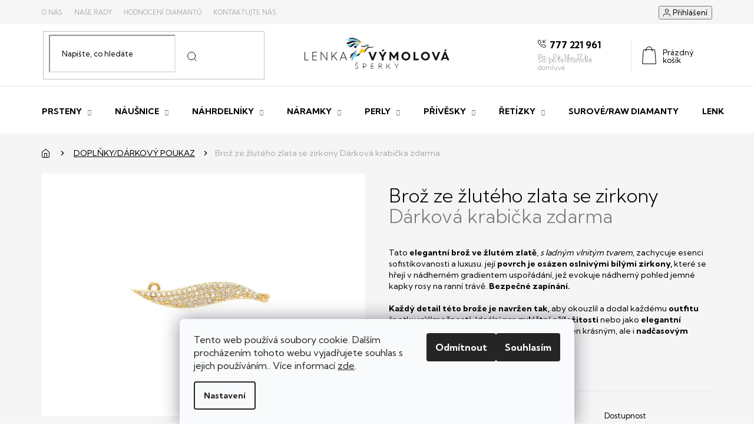

--- FILE ---
content_type: text/html; charset=utf-8
request_url: https://www.zlatnictvivymolovi.cz/zlatnictvivymolovi-cz-broz-ze-zluteho-zlata-se-zirkony-aubrz4-zlatnictvivymolovi-cz/
body_size: 22919
content:
<!doctype html><html lang="cs" dir="ltr" class="header-background-light external-fonts-loaded"><head><meta charset="utf-8" /><meta name="viewport" content="width=device-width,initial-scale=1" /><title>Zirkonová elegantní brož ve žlutém zlatě</title><link rel="preconnect" href="https://cdn.myshoptet.com" /><link rel="dns-prefetch" href="https://cdn.myshoptet.com" /><link rel="preload" href="https://cdn.myshoptet.com/prj/dist/master/cms/libs/jquery/jquery-1.11.3.min.js" as="script" /><link href="https://cdn.myshoptet.com/prj/dist/master/cms/templates/frontend_templates/shared/css/font-face/ubuntu.css" rel="stylesheet"><link href="https://cdn.myshoptet.com/prj/dist/master/shop/dist/font-shoptet-11.css.62c94c7785ff2cea73b2.css" rel="stylesheet"><script>
dataLayer = [];
dataLayer.push({'shoptet' : {
    "pageId": 1470,
    "pageType": "productDetail",
    "currency": "CZK",
    "currencyInfo": {
        "decimalSeparator": ",",
        "exchangeRate": 1,
        "priceDecimalPlaces": 2,
        "symbol": "K\u010d",
        "symbolLeft": 0,
        "thousandSeparator": " "
    },
    "language": "cs",
    "projectId": 413376,
    "product": {
        "id": 236,
        "guid": "2a3bfefa-8592-11eb-b73b-0cc47a6c8f54",
        "hasVariants": false,
        "codes": [
            {
                "code": "AUBRZ4"
            }
        ],
        "code": "AUBRZ4",
        "name": "Bro\u017e ze \u017elut\u00e9ho zlata se zirkony  D\u00e1rkov\u00e1 krabi\u010dka  zdarma",
        "appendix": "D\u00e1rkov\u00e1 krabi\u010dka  zdarma",
        "weight": 0,
        "manufacturer": "zlatnictvivymolovi.cz",
        "manufacturerGuid": "1EF5333CF458649EB8D1DA0BA3DED3EE",
        "currentCategory": "DOPL\u0147KY\/D\u00c1RKOV\u00dd POUKAZ",
        "currentCategoryGuid": "f598fce2-550c-11ed-9b9b-246e9615c34c",
        "defaultCategory": "DOPL\u0147KY\/D\u00c1RKOV\u00dd POUKAZ",
        "defaultCategoryGuid": "f598fce2-550c-11ed-9b9b-246e9615c34c",
        "currency": "CZK",
        "priceWithVat": 3300
    },
    "stocks": [
        {
            "id": "ext",
            "title": "Sklad",
            "isDeliveryPoint": 0,
            "visibleOnEshop": 1
        }
    ],
    "cartInfo": {
        "id": null,
        "freeShipping": false,
        "freeShippingFrom": 0,
        "leftToFreeGift": {
            "formattedPrice": "0 K\u010d",
            "priceLeft": 0
        },
        "freeGift": false,
        "leftToFreeShipping": {
            "priceLeft": 0,
            "dependOnRegion": 0,
            "formattedPrice": "0 K\u010d"
        },
        "discountCoupon": [],
        "getNoBillingShippingPrice": {
            "withoutVat": 0,
            "vat": 0,
            "withVat": 0
        },
        "cartItems": [],
        "taxMode": "ORDINARY"
    },
    "cart": [],
    "customer": {
        "priceRatio": 1,
        "priceListId": 1,
        "groupId": null,
        "registered": false,
        "mainAccount": false
    }
}});
dataLayer.push({'cookie_consent' : {
    "marketing": "denied",
    "analytics": "denied"
}});
document.addEventListener('DOMContentLoaded', function() {
    shoptet.consent.onAccept(function(agreements) {
        if (agreements.length == 0) {
            return;
        }
        dataLayer.push({
            'cookie_consent' : {
                'marketing' : (agreements.includes(shoptet.config.cookiesConsentOptPersonalisation)
                    ? 'granted' : 'denied'),
                'analytics': (agreements.includes(shoptet.config.cookiesConsentOptAnalytics)
                    ? 'granted' : 'denied')
            },
            'event': 'cookie_consent'
        });
    });
});
</script>
<meta property="og:type" content="website"><meta property="og:site_name" content="zlatnictvivymolovi.cz"><meta property="og:url" content="https://www.zlatnictvivymolovi.cz/zlatnictvivymolovi-cz-broz-ze-zluteho-zlata-se-zirkony-aubrz4-zlatnictvivymolovi-cz/"><meta property="og:title" content="Zirkonová elegantní brož ve žlutém zlatě"><meta name="author" content="Lenka Výmolová šperky"><meta name="web_author" content="Shoptet.cz"><meta name="dcterms.rightsHolder" content="www.zlatnictvivymolovi.cz"><meta name="robots" content="index,follow"><meta property="og:image" content="https://cdn.myshoptet.com/usr/www.zlatnictvivymolovi.cz/user/shop/big/236_broz-ze-zluteho-zlata-se-zirkony.jpg?604f60b6"><meta property="og:description" content="Elegantní brož ve žlutém zlatě, plně osázena zářivými zirkony. Ke každému outfitu, pro zvláštní příležitosti nebo jako elegantní doplněk k běžnému nošení."><meta name="description" content="Elegantní brož ve žlutém zlatě, plně osázena zářivými zirkony. Ke každému outfitu, pro zvláštní příležitosti nebo jako elegantní doplněk k běžnému nošení."><meta property="product:price:amount" content="3300"><meta property="product:price:currency" content="CZK"><style>:root {--color-primary: #000000;--color-primary-h: 0;--color-primary-s: 0%;--color-primary-l: 0%;--color-primary-hover: #000000;--color-primary-hover-h: 0;--color-primary-hover-s: 0%;--color-primary-hover-l: 0%;--color-secondary: #000000;--color-secondary-h: 0;--color-secondary-s: 0%;--color-secondary-l: 0%;--color-secondary-hover: #000000;--color-secondary-hover-h: 0;--color-secondary-hover-s: 0%;--color-secondary-hover-l: 0%;--color-tertiary: #F5F5F5;--color-tertiary-h: 0;--color-tertiary-s: 0%;--color-tertiary-l: 96%;--color-tertiary-hover: #F5F5F5;--color-tertiary-hover-h: 0;--color-tertiary-hover-s: 0%;--color-tertiary-hover-l: 96%;--color-header-background: #ffffff;--template-font: "Ubuntu";--template-headings-font: "Ubuntu";--header-background-url: none;--cookies-notice-background: #F8FAFB;--cookies-notice-color: #252525;--cookies-notice-button-hover: #27263f;--cookies-notice-link-hover: #3b3a5f;--templates-update-management-preview-mode-content: "Náhled aktualizací šablony je aktivní pro váš prohlížeč."}</style>
    
    <link href="https://cdn.myshoptet.com/prj/dist/master/shop/dist/main-11.less.fcb4a42d7bd8a71b7ee2.css" rel="stylesheet" />
        
    <script>var shoptet = shoptet || {};</script>
    <script src="https://cdn.myshoptet.com/prj/dist/master/shop/dist/main-3g-header.js.05f199e7fd2450312de2.js"></script>
<!-- User include --><!-- project html code header -->
<link rel="preconnect" href="https://fonts.gstatic.com">
<link href="https://fonts.googleapis.com/css2?family=Kumbh+Sans:wght@300;400;700&display=swap" rel="stylesheet">
<link rel="stylesheet" href="https://cdn.myshoptet.com/usr/413376.myshoptet.com/user/documents/style.css?v=1.06" />

<style>
.footer-bottom::before, .footer-bottom::after {display: none;}

/* otevírací doba patička kontakt (mobil a dílna) */
.contact-box ul li span.tel a::after {content: 'Po - Pá: 14 - 17 h,';}

@media (min-width: 992px) {

/* otevírací doba hlavička */
.header-top .top-navigation-contacts a.project-phone>span::after {content: 'Po - Pá: 14 - 17 h,';}

}

</style>
<!-- /User include --><link rel="shortcut icon" href="/favicon.ico" type="image/x-icon" /><link rel="canonical" href="https://www.zlatnictvivymolovi.cz/zlatnictvivymolovi-cz-broz-ze-zluteho-zlata-se-zirkony-aubrz4-zlatnictvivymolovi-cz/" />    <!-- Global site tag (gtag.js) - Google Analytics -->
    <script async src="https://www.googletagmanager.com/gtag/js?id=G-1HDBSM7BZ9"></script>
    <script>
        
        window.dataLayer = window.dataLayer || [];
        function gtag(){dataLayer.push(arguments);}
        

                    console.debug('default consent data');

            gtag('consent', 'default', {"ad_storage":"denied","analytics_storage":"denied","ad_user_data":"denied","ad_personalization":"denied","wait_for_update":500});
            dataLayer.push({
                'event': 'default_consent'
            });
        
        gtag('js', new Date());

                gtag('config', 'UA-130277891-1', { 'groups': "UA" });
        
                gtag('config', 'G-1HDBSM7BZ9', {"groups":"GA4","send_page_view":false,"content_group":"productDetail","currency":"CZK","page_language":"cs"});
        
        
        
        
        
        
                    gtag('event', 'page_view', {"send_to":"GA4","page_language":"cs","content_group":"productDetail","currency":"CZK"});
        
                gtag('set', 'currency', 'CZK');

        gtag('event', 'view_item', {
            "send_to": "UA",
            "items": [
                {
                    "id": "AUBRZ4",
                    "name": "Bro\u017e ze \u017elut\u00e9ho zlata se zirkony  D\u00e1rkov\u00e1 krabi\u010dka  zdarma",
                    "category": "DOPL\u0147KY\/D\u00c1RKOV\u00dd POUKAZ",
                                        "brand": "zlatnictvivymolovi.cz",
                                                            "price": 2727.27
                }
            ]
        });
        
        
        
        
        
                    gtag('event', 'view_item', {"send_to":"GA4","page_language":"cs","content_group":"productDetail","value":2727.27,"currency":"CZK","items":[{"item_id":"AUBRZ4","item_name":"Bro\u017e ze \u017elut\u00e9ho zlata se zirkony  D\u00e1rkov\u00e1 krabi\u010dka  zdarma","item_brand":"zlatnictvivymolovi.cz","item_category":"DOPL\u0147KY\/D\u00c1RKOV\u00dd POUKAZ","price":2727.27,"quantity":1,"index":0}]});
        
        
        
        
        
        
        
        document.addEventListener('DOMContentLoaded', function() {
            if (typeof shoptet.tracking !== 'undefined') {
                for (var id in shoptet.tracking.bannersList) {
                    gtag('event', 'view_promotion', {
                        "send_to": "UA",
                        "promotions": [
                            {
                                "id": shoptet.tracking.bannersList[id].id,
                                "name": shoptet.tracking.bannersList[id].name,
                                "position": shoptet.tracking.bannersList[id].position
                            }
                        ]
                    });
                }
            }

            shoptet.consent.onAccept(function(agreements) {
                if (agreements.length !== 0) {
                    console.debug('gtag consent accept');
                    var gtagConsentPayload =  {
                        'ad_storage': agreements.includes(shoptet.config.cookiesConsentOptPersonalisation)
                            ? 'granted' : 'denied',
                        'analytics_storage': agreements.includes(shoptet.config.cookiesConsentOptAnalytics)
                            ? 'granted' : 'denied',
                                                                                                'ad_user_data': agreements.includes(shoptet.config.cookiesConsentOptPersonalisation)
                            ? 'granted' : 'denied',
                        'ad_personalization': agreements.includes(shoptet.config.cookiesConsentOptPersonalisation)
                            ? 'granted' : 'denied',
                        };
                    console.debug('update consent data', gtagConsentPayload);
                    gtag('consent', 'update', gtagConsentPayload);
                    dataLayer.push(
                        { 'event': 'update_consent' }
                    );
                }
            });
        });
    </script>
<script>
    (function(t, r, a, c, k, i, n, g) { t['ROIDataObject'] = k;
    t[k]=t[k]||function(){ (t[k].q=t[k].q||[]).push(arguments) },t[k].c=i;n=r.createElement(a),
    g=r.getElementsByTagName(a)[0];n.async=1;n.src=c;g.parentNode.insertBefore(n,g)
    })(window, document, 'script', '//www.heureka.cz/ocm/sdk.js?source=shoptet&version=2&page=product_detail', 'heureka', 'cz');

    heureka('set_user_consent', 0);
</script>
</head><body class="desktop id-1470 in-doplnky-darkovy-poukaz-2 template-11 type-product type-detail one-column-body columns-4 ums_forms_redesign--off ums_a11y_category_page--on ums_discussion_rating_forms--off ums_flags_display_unification--on ums_a11y_login--on mobile-header-version-0"><noscript>
    <style>
        #header {
            padding-top: 0;
            position: relative !important;
            top: 0;
        }
        .header-navigation {
            position: relative !important;
        }
        .overall-wrapper {
            margin: 0 !important;
        }
        body:not(.ready) {
            visibility: visible !important;
        }
    </style>
    <div class="no-javascript">
        <div class="no-javascript__title">Musíte změnit nastavení vašeho prohlížeče</div>
        <div class="no-javascript__text">Podívejte se na: <a href="https://www.google.com/support/bin/answer.py?answer=23852">Jak povolit JavaScript ve vašem prohlížeči</a>.</div>
        <div class="no-javascript__text">Pokud používáte software na blokování reklam, může být nutné povolit JavaScript z této stránky.</div>
        <div class="no-javascript__text">Děkujeme.</div>
    </div>
</noscript>

        <div id="fb-root"></div>
        <script>
            window.fbAsyncInit = function() {
                FB.init({
//                    appId            : 'your-app-id',
                    autoLogAppEvents : true,
                    xfbml            : true,
                    version          : 'v19.0'
                });
            };
        </script>
        <script async defer crossorigin="anonymous" src="https://connect.facebook.net/cs_CZ/sdk.js"></script>    <div class="siteCookies siteCookies--bottom siteCookies--light js-siteCookies" role="dialog" data-testid="cookiesPopup" data-nosnippet>
        <div class="siteCookies__form">
            <div class="siteCookies__content">
                <div class="siteCookies__text">
                    Tento web používá soubory cookie. Dalším procházením tohoto webu vyjadřujete souhlas s jejich používáním.. Více informací <a href="/cookies/" target="\" _blank="">zde</a>.
                </div>
                <p class="siteCookies__links">
                    <button class="siteCookies__link js-cookies-settings" aria-label="Nastavení cookies" data-testid="cookiesSettings">Nastavení</button>
                </p>
            </div>
            <div class="siteCookies__buttonWrap">
                                    <button class="siteCookies__button js-cookiesConsentSubmit" value="reject" aria-label="Odmítnout cookies" data-testid="buttonCookiesReject">Odmítnout</button>
                                <button class="siteCookies__button js-cookiesConsentSubmit" value="all" aria-label="Přijmout cookies" data-testid="buttonCookiesAccept">Souhlasím</button>
            </div>
        </div>
        <script>
            document.addEventListener("DOMContentLoaded", () => {
                const siteCookies = document.querySelector('.js-siteCookies');
                document.addEventListener("scroll", shoptet.common.throttle(() => {
                    const st = document.documentElement.scrollTop;
                    if (st > 1) {
                        siteCookies.classList.add('siteCookies--scrolled');
                    } else {
                        siteCookies.classList.remove('siteCookies--scrolled');
                    }
                }, 100));
            });
        </script>
    </div>
<a href="#content" class="skip-link sr-only">Přejít na obsah</a><div class="overall-wrapper"><div class="user-action"><div class="container">
    <div class="user-action-in">
                    <div id="login" class="user-action-login popup-widget login-widget" role="dialog" aria-labelledby="loginHeading">
        <div class="popup-widget-inner">
                            <h2 id="loginHeading">Přihlášení k vašemu účtu</h2><div id="customerLogin"><form action="/action/Customer/Login/" method="post" id="formLoginIncluded" class="csrf-enabled formLogin" data-testid="formLogin"><input type="hidden" name="referer" value="" /><div class="form-group"><div class="input-wrapper email js-validated-element-wrapper no-label"><input type="email" name="email" class="form-control" autofocus placeholder="E-mailová adresa (např. jan@novak.cz)" data-testid="inputEmail" autocomplete="email" required /></div></div><div class="form-group"><div class="input-wrapper password js-validated-element-wrapper no-label"><input type="password" name="password" class="form-control" placeholder="Heslo" data-testid="inputPassword" autocomplete="current-password" required /><span class="no-display">Nemůžete vyplnit toto pole</span><input type="text" name="surname" value="" class="no-display" /></div></div><div class="form-group"><div class="login-wrapper"><button type="submit" class="btn btn-secondary btn-text btn-login" data-testid="buttonSubmit">Přihlásit se</button><div class="password-helper"><a href="/registrace/" data-testid="signup" rel="nofollow">Nová registrace</a><a href="/klient/zapomenute-heslo/" rel="nofollow">Zapomenuté heslo</a></div></div></div></form>
</div>                    </div>
    </div>

                            <div id="cart-widget" class="user-action-cart popup-widget cart-widget loader-wrapper" data-testid="popupCartWidget" role="dialog" aria-hidden="true">
    <div class="popup-widget-inner cart-widget-inner place-cart-here">
        <div class="loader-overlay">
            <div class="loader"></div>
        </div>
    </div>

    <div class="cart-widget-button">
        <a href="/kosik/" class="btn btn-conversion" id="continue-order-button" rel="nofollow" data-testid="buttonNextStep">Pokračovat do košíku</a>
    </div>
</div>
            </div>
</div>
</div><div class="top-navigation-bar" data-testid="topNavigationBar">

    <div class="container">

        <div class="top-navigation-contacts">
            <strong>Zákaznická podpora:</strong><a href="tel:777221961" class="project-phone" aria-label="Zavolat na 777221961" data-testid="contactboxPhone"><span>777 221 961</span></a><a href="mailto:zlatnictvi.vymolovi@gmail.com" class="project-email" data-testid="contactboxEmail"><span>zlatnictvi.vymolovi@gmail.com</span></a>        </div>

                            <div class="top-navigation-menu">
                <div class="top-navigation-menu-trigger"></div>
                <ul class="top-navigation-bar-menu">
                                            <li class="top-navigation-menu-item-external-20">
                            <a href="/zlatnictvi/o-nas/">O nás</a>
                        </li>
                                            <li class="top-navigation-menu-item-external-23">
                            <a href="/zlatnictvi/nase-rady/">Naše rady</a>
                        </li>
                                            <li class="top-navigation-menu-item-external-29">
                            <a href="/zlatnictvi/hodnoceni-diamantu/" target="blank">Hodnocení diamantů</a>
                        </li>
                                            <li class="top-navigation-menu-item-external-35">
                            <a href="/kontakty/">Kontaktujte nás</a>
                        </li>
                                    </ul>
                <ul class="top-navigation-bar-menu-helper"></ul>
            </div>
        
        <div class="top-navigation-tools">
            <div class="responsive-tools">
                <a href="#" class="toggle-window" data-target="search" aria-label="Hledat" data-testid="linkSearchIcon"></a>
                                                            <a href="#" class="toggle-window" data-target="login"></a>
                                                    <a href="#" class="toggle-window" data-target="navigation" aria-label="Menu" data-testid="hamburgerMenu"></a>
            </div>
                        <button class="top-nav-button top-nav-button-login toggle-window" type="button" data-target="login" aria-haspopup="dialog" aria-controls="login" aria-expanded="false" data-testid="signin"><span>Přihlášení</span></button>        </div>

    </div>

</div>
<header id="header"><div class="container navigation-wrapper">
    <div class="header-top">
        <div class="site-name-wrapper">
            <div class="site-name"><a href="/" data-testid="linkWebsiteLogo"><img src="https://cdn.myshoptet.com/usr/www.zlatnictvivymolovi.cz/user/logos/group_424.png" alt="Lenka Výmolová šperky" fetchpriority="low" /></a></div>        </div>
        <div class="search" itemscope itemtype="https://schema.org/WebSite">
            <meta itemprop="headline" content="DOPLŇKY/DÁRKOVÝ POUKAZ"/><meta itemprop="url" content="https://www.zlatnictvivymolovi.cz"/><meta itemprop="text" content="Elegantní brož ve žlutém zlatě, plně osázena zářivými zirkony. Ke každému outfitu, pro zvláštní příležitosti nebo jako elegantní doplněk k běžnému nošení."/>            <form action="/action/ProductSearch/prepareString/" method="post"
    id="formSearchForm" class="search-form compact-form js-search-main"
    itemprop="potentialAction" itemscope itemtype="https://schema.org/SearchAction" data-testid="searchForm">
    <fieldset>
        <meta itemprop="target"
            content="https://www.zlatnictvivymolovi.cz/vyhledavani/?string={string}"/>
        <input type="hidden" name="language" value="cs"/>
        
            
<input
    type="search"
    name="string"
        class="query-input form-control search-input js-search-input"
    placeholder="Napište, co hledáte"
    autocomplete="off"
    required
    itemprop="query-input"
    aria-label="Vyhledávání"
    data-testid="searchInput"
>
            <button type="submit" class="btn btn-default" data-testid="searchBtn">Hledat</button>
        
    </fieldset>
</form>
        </div>
        <div class="navigation-buttons">
                
    <a href="/kosik/" class="btn btn-icon toggle-window cart-count" data-target="cart" data-hover="true" data-redirect="true" data-testid="headerCart" rel="nofollow" aria-haspopup="dialog" aria-expanded="false" aria-controls="cart-widget">
        
                <span class="sr-only">Nákupní košík</span>
        
            <span class="cart-price visible-lg-inline-block" data-testid="headerCartPrice">
                                    Prázdný košík                            </span>
        
    
            </a>
        </div>
    </div>
    <nav id="navigation" aria-label="Hlavní menu" data-collapsible="true"><div class="navigation-in menu"><ul class="menu-level-1" role="menubar" data-testid="headerMenuItems"><li class="menu-item-1154 ext" role="none"><a href="/prsteny/" data-testid="headerMenuItem" role="menuitem" aria-haspopup="true" aria-expanded="false"><b>Prsteny</b><span class="submenu-arrow"></span></a><ul class="menu-level-2" aria-label="Prsteny" tabindex="-1" role="menu"><li class="menu-item-1160 has-third-level" role="none"><a href="/-prsteny-s-brilianty/" class="menu-image" data-testid="headerMenuItem" tabindex="-1" aria-hidden="true"><img src="data:image/svg+xml,%3Csvg%20width%3D%22140%22%20height%3D%22100%22%20xmlns%3D%22http%3A%2F%2Fwww.w3.org%2F2000%2Fsvg%22%3E%3C%2Fsvg%3E" alt="" aria-hidden="true" width="140" height="100"  data-src="https://cdn.myshoptet.com/usr/www.zlatnictvivymolovi.cz/user/categories/thumb/diamond-01.jpg" fetchpriority="low" /></a><div><a href="/-prsteny-s-brilianty/" data-testid="headerMenuItem" role="menuitem"><span>Prsteny s brilianty</span></a>
                                                    <ul class="menu-level-3" role="menu">
                                                                    <li class="menu-item-1298" role="none">
                                        <a href="/bile-zlato/" data-testid="headerMenuItem" role="menuitem">
                                            Bílé zlato</a>,                                    </li>
                                                                    <li class="menu-item-1301" role="none">
                                        <a href="/zlute-zlato/" data-testid="headerMenuItem" role="menuitem">
                                            Žluté zlato</a>,                                    </li>
                                                                    <li class="menu-item-1322" role="none">
                                        <a href="/ruzove-zlato/" data-testid="headerMenuItem" role="menuitem">
                                            Růžové zlato</a>                                    </li>
                                                            </ul>
                        </div></li><li class="menu-item-1489" role="none"><a href="/prsteny-snubni-prsteny/" class="menu-image" data-testid="headerMenuItem" tabindex="-1" aria-hidden="true"><img src="data:image/svg+xml,%3Csvg%20width%3D%22140%22%20height%3D%22100%22%20xmlns%3D%22http%3A%2F%2Fwww.w3.org%2F2000%2Fsvg%22%3E%3C%2Fsvg%3E" alt="" aria-hidden="true" width="140" height="100"  data-src="https://cdn.myshoptet.com/usr/www.zlatnictvivymolovi.cz/user/categories/thumb/photo-2025-11-24-20-35-39_2.jpg" fetchpriority="low" /></a><div><a href="/prsteny-snubni-prsteny/" data-testid="headerMenuItem" role="menuitem"><span>Snubní prsteny</span></a>
                        </div></li><li class="menu-item-1163" role="none"><a href="/prsteny-bile-zlato/" class="menu-image" data-testid="headerMenuItem" tabindex="-1" aria-hidden="true"><img src="data:image/svg+xml,%3Csvg%20width%3D%22140%22%20height%3D%22100%22%20xmlns%3D%22http%3A%2F%2Fwww.w3.org%2F2000%2Fsvg%22%3E%3C%2Fsvg%3E" alt="" aria-hidden="true" width="140" height="100"  data-src="https://cdn.myshoptet.com/usr/www.zlatnictvivymolovi.cz/user/categories/thumb/_vyr_175347235-1.jpg" fetchpriority="low" /></a><div><a href="/prsteny-bile-zlato/" data-testid="headerMenuItem" role="menuitem"><span>Prsteny z bílého zlata</span></a>
                        </div></li><li class="menu-item-1181" role="none"><a href="/prsteny-ruzove-zlato/" class="menu-image" data-testid="headerMenuItem" tabindex="-1" aria-hidden="true"><img src="data:image/svg+xml,%3Csvg%20width%3D%22140%22%20height%3D%22100%22%20xmlns%3D%22http%3A%2F%2Fwww.w3.org%2F2000%2Fsvg%22%3E%3C%2Fsvg%3E" alt="" aria-hidden="true" width="140" height="100"  data-src="https://cdn.myshoptet.com/usr/www.zlatnictvivymolovi.cz/user/categories/thumb/_vyr_971456_7240-1.jpg" fetchpriority="low" /></a><div><a href="/prsteny-ruzove-zlato/" data-testid="headerMenuItem" role="menuitem"><span>Prsteny z růžového zlata</span></a>
                        </div></li><li class="menu-item-1169" role="none"><a href="/prsteny-zlute-zlato/" class="menu-image" data-testid="headerMenuItem" tabindex="-1" aria-hidden="true"><img src="data:image/svg+xml,%3Csvg%20width%3D%22140%22%20height%3D%22100%22%20xmlns%3D%22http%3A%2F%2Fwww.w3.org%2F2000%2Fsvg%22%3E%3C%2Fsvg%3E" alt="" aria-hidden="true" width="140" height="100"  data-src="https://cdn.myshoptet.com/usr/www.zlatnictvivymolovi.cz/user/categories/thumb/_vyr_175327225-1.jpg" fetchpriority="low" /></a><div><a href="/prsteny-zlute-zlato/" data-testid="headerMenuItem" role="menuitem"><span>Prsteny ze žlutého zlata</span></a>
                        </div></li><li class="menu-item-1307" role="none"><a href="/zlute-a-bile-zlato/" class="menu-image" data-testid="headerMenuItem" tabindex="-1" aria-hidden="true"><img src="data:image/svg+xml,%3Csvg%20width%3D%22140%22%20height%3D%22100%22%20xmlns%3D%22http%3A%2F%2Fwww.w3.org%2F2000%2Fsvg%22%3E%3C%2Fsvg%3E" alt="" aria-hidden="true" width="140" height="100"  data-src="https://cdn.myshoptet.com/usr/www.zlatnictvivymolovi.cz/user/categories/thumb/collage-1.jpg" fetchpriority="low" /></a><div><a href="/zlute-a-bile-zlato/" data-testid="headerMenuItem" role="menuitem"><span>kombinace žluté a bílé zlato</span></a>
                        </div></li><li class="menu-item-1172 has-third-level" role="none"><a href="/stribrne/" class="menu-image" data-testid="headerMenuItem" tabindex="-1" aria-hidden="true"><img src="data:image/svg+xml,%3Csvg%20width%3D%22140%22%20height%3D%22100%22%20xmlns%3D%22http%3A%2F%2Fwww.w3.org%2F2000%2Fsvg%22%3E%3C%2Fsvg%3E" alt="" aria-hidden="true" width="140" height="100"  data-src="https://cdn.myshoptet.com/usr/www.zlatnictvivymolovi.cz/user/categories/thumb/_vyr_175347235-2.jpg" fetchpriority="low" /></a><div><a href="/stribrne/" data-testid="headerMenuItem" role="menuitem"><span>Stříbrné prsteny</span></a>
                                                    <ul class="menu-level-3" role="menu">
                                                                    <li class="menu-item-1178" role="none">
                                        <a href="/prsteny-s-prirodnimi-kameny/" data-testid="headerMenuItem" role="menuitem">
                                            Prsteny s přírodními kameny</a>                                    </li>
                                                            </ul>
                        </div></li><li class="menu-item-1175" role="none"><a href="/prsteny-panske-zlate/" class="menu-image" data-testid="headerMenuItem" tabindex="-1" aria-hidden="true"><img src="data:image/svg+xml,%3Csvg%20width%3D%22140%22%20height%3D%22100%22%20xmlns%3D%22http%3A%2F%2Fwww.w3.org%2F2000%2Fsvg%22%3E%3C%2Fsvg%3E" alt="" aria-hidden="true" width="140" height="100"  data-src="https://cdn.myshoptet.com/usr/www.zlatnictvivymolovi.cz/user/categories/thumb/auzpan3-500x500.jpg" fetchpriority="low" /></a><div><a href="/prsteny-panske-zlate/" data-testid="headerMenuItem" role="menuitem"><span>Pánské zlaté prsteny</span></a>
                        </div></li></ul></li>
<li class="menu-item-1157 ext" role="none"><a href="/nausnice/" data-testid="headerMenuItem" role="menuitem" aria-haspopup="true" aria-expanded="false"><b>Náušnice</b><span class="submenu-arrow"></span></a><ul class="menu-level-2" aria-label="Náušnice" tabindex="-1" role="menu"><li class="menu-item-1313" role="none"><a href="/s-brilianty-2/" class="menu-image" data-testid="headerMenuItem" tabindex="-1" aria-hidden="true"><img src="data:image/svg+xml,%3Csvg%20width%3D%22140%22%20height%3D%22100%22%20xmlns%3D%22http%3A%2F%2Fwww.w3.org%2F2000%2Fsvg%22%3E%3C%2Fsvg%3E" alt="" aria-hidden="true" width="140" height="100"  data-src="https://cdn.myshoptet.com/usr/www.zlatnictvivymolovi.cz/user/categories/thumb/diamond-01-1.jpg" fetchpriority="low" /></a><div><a href="/s-brilianty-2/" data-testid="headerMenuItem" role="menuitem"><span>Náušnice s brilianty</span></a>
                        </div></li><li class="menu-item-1184" role="none"><a href="/nausnice-bile-zlato/" class="menu-image" data-testid="headerMenuItem" tabindex="-1" aria-hidden="true"><img src="data:image/svg+xml,%3Csvg%20width%3D%22140%22%20height%3D%22100%22%20xmlns%3D%22http%3A%2F%2Fwww.w3.org%2F2000%2Fsvg%22%3E%3C%2Fsvg%3E" alt="" aria-hidden="true" width="140" height="100"  data-src="https://cdn.myshoptet.com/usr/www.zlatnictvivymolovi.cz/user/categories/thumb/_vyr_175347235-3.jpg" fetchpriority="low" /></a><div><a href="/nausnice-bile-zlato/" data-testid="headerMenuItem" role="menuitem"><span>Náušnice z bílého zlata</span></a>
                        </div></li><li class="menu-item-1187" role="none"><a href="/nausnice-zlute-zlato/" class="menu-image" data-testid="headerMenuItem" tabindex="-1" aria-hidden="true"><img src="data:image/svg+xml,%3Csvg%20width%3D%22140%22%20height%3D%22100%22%20xmlns%3D%22http%3A%2F%2Fwww.w3.org%2F2000%2Fsvg%22%3E%3C%2Fsvg%3E" alt="" aria-hidden="true" width="140" height="100"  data-src="https://cdn.myshoptet.com/usr/www.zlatnictvivymolovi.cz/user/categories/thumb/_vyr_175327225-2.jpg" fetchpriority="low" /></a><div><a href="/nausnice-zlute-zlato/" data-testid="headerMenuItem" role="menuitem"><span>Náušnice ze žlutého zlata</span></a>
                        </div></li><li class="menu-item-1436" role="none"><a href="/ruzove-zlato-3/" class="menu-image" data-testid="headerMenuItem" tabindex="-1" aria-hidden="true"><img src="data:image/svg+xml,%3Csvg%20width%3D%22140%22%20height%3D%22100%22%20xmlns%3D%22http%3A%2F%2Fwww.w3.org%2F2000%2Fsvg%22%3E%3C%2Fsvg%3E" alt="" aria-hidden="true" width="140" height="100"  data-src="https://cdn.myshoptet.com/usr/www.zlatnictvivymolovi.cz/user/categories/thumb/_vyr_971456_7240-1-1.jpg" fetchpriority="low" /></a><div><a href="/ruzove-zlato-3/" data-testid="headerMenuItem" role="menuitem"><span>Náušnice z růžového zlata</span></a>
                        </div></li><li class="menu-item-1367 has-third-level" role="none"><a href="/kruhy/" class="menu-image" data-testid="headerMenuItem" tabindex="-1" aria-hidden="true"><img src="data:image/svg+xml,%3Csvg%20width%3D%22140%22%20height%3D%22100%22%20xmlns%3D%22http%3A%2F%2Fwww.w3.org%2F2000%2Fsvg%22%3E%3C%2Fsvg%3E" alt="" aria-hidden="true" width="140" height="100"  data-src="https://cdn.myshoptet.com/usr/www.zlatnictvivymolovi.cz/user/categories/thumb/4646.jpg" fetchpriority="low" /></a><div><a href="/kruhy/" data-testid="headerMenuItem" role="menuitem"><span>Náušnice kruhy</span></a>
                                                    <ul class="menu-level-3" role="menu">
                                                                    <li class="menu-item-1373" role="none">
                                        <a href="/zlute-zlato-4/" data-testid="headerMenuItem" role="menuitem">
                                            Náušnice kruhy ze žlutého zlata</a>,                                    </li>
                                                                    <li class="menu-item-1370" role="none">
                                        <a href="/bile-zlato-4/" data-testid="headerMenuItem" role="menuitem">
                                            Náušnice kruhy z bílého zlata</a>                                    </li>
                                                            </ul>
                        </div></li><li class="menu-item-1190 has-third-level" role="none"><a href="/nausnice-zlate-detske/" class="menu-image" data-testid="headerMenuItem" tabindex="-1" aria-hidden="true"><img src="data:image/svg+xml,%3Csvg%20width%3D%22140%22%20height%3D%22100%22%20xmlns%3D%22http%3A%2F%2Fwww.w3.org%2F2000%2Fsvg%22%3E%3C%2Fsvg%3E" alt="" aria-hidden="true" width="140" height="100"  data-src="https://cdn.myshoptet.com/usr/www.zlatnictvivymolovi.cz/user/categories/thumb/_vyr_172704570db677bf65e217637fd49abf71839(1)-500x500.jpg" fetchpriority="low" /></a><div><a href="/nausnice-zlate-detske/" data-testid="headerMenuItem" role="menuitem"><span>Zlaté dětské náušnice</span></a>
                                                    <ul class="menu-level-3" role="menu">
                                                                    <li class="menu-item-1328" role="none">
                                        <a href="/bile-zlato-2/" data-testid="headerMenuItem" role="menuitem">
                                            Bílé zlato</a>,                                    </li>
                                                                    <li class="menu-item-1331" role="none">
                                        <a href="/zlute-zlato-2/" data-testid="headerMenuItem" role="menuitem">
                                            Žluté zlato</a>,                                    </li>
                                                                    <li class="menu-item-1334" role="none">
                                        <a href="/ruzove-zlato-2/" data-testid="headerMenuItem" role="menuitem">
                                            Růžové zlato</a>                                    </li>
                                                            </ul>
                        </div></li><li class="menu-item-1193 has-third-level" role="none"><a href="/nausnice-zlate-divci/" class="menu-image" data-testid="headerMenuItem" tabindex="-1" aria-hidden="true"><img src="data:image/svg+xml,%3Csvg%20width%3D%22140%22%20height%3D%22100%22%20xmlns%3D%22http%3A%2F%2Fwww.w3.org%2F2000%2Fsvg%22%3E%3C%2Fsvg%3E" alt="" aria-hidden="true" width="140" height="100"  data-src="https://cdn.myshoptet.com/usr/www.zlatnictvivymolovi.cz/user/categories/thumb/auzn205h-500x500.jpg" fetchpriority="low" /></a><div><a href="/nausnice-zlate-divci/" data-testid="headerMenuItem" role="menuitem"><span>Zlaté dívčí náušnice</span></a>
                                                    <ul class="menu-level-3" role="menu">
                                                                    <li class="menu-item-1337" role="none">
                                        <a href="/bile-zlato-3/" data-testid="headerMenuItem" role="menuitem">
                                            Bílé zlato</a>,                                    </li>
                                                                    <li class="menu-item-1340" role="none">
                                        <a href="/zlute-zlato-3/" data-testid="headerMenuItem" role="menuitem">
                                            Žluté zlato</a>                                    </li>
                                                            </ul>
                        </div></li><li class="menu-item-1196 has-third-level" role="none"><a href="/nausnice-stribrne/" class="menu-image" data-testid="headerMenuItem" tabindex="-1" aria-hidden="true"><img src="data:image/svg+xml,%3Csvg%20width%3D%22140%22%20height%3D%22100%22%20xmlns%3D%22http%3A%2F%2Fwww.w3.org%2F2000%2Fsvg%22%3E%3C%2Fsvg%3E" alt="" aria-hidden="true" width="140" height="100"  data-src="https://cdn.myshoptet.com/usr/www.zlatnictvivymolovi.cz/user/categories/thumb/_vyr_175347235-5.jpg" fetchpriority="low" /></a><div><a href="/nausnice-stribrne/" data-testid="headerMenuItem" role="menuitem"><span>Stříbrné náušnice</span></a>
                                                    <ul class="menu-level-3" role="menu">
                                                                    <li class="menu-item-1199" role="none">
                                        <a href="/nausnice-stribrne-s-prirodnimi-kameny/" data-testid="headerMenuItem" role="menuitem">
                                            Stříbrné náušnice s přírodními kameny</a>                                    </li>
                                                            </ul>
                        </div></li><li class="menu-item-1382" role="none"><a href="/roberto-coin/" class="menu-image" data-testid="headerMenuItem" tabindex="-1" aria-hidden="true"><img src="data:image/svg+xml,%3Csvg%20width%3D%22140%22%20height%3D%22100%22%20xmlns%3D%22http%3A%2F%2Fwww.w3.org%2F2000%2Fsvg%22%3E%3C%2Fsvg%3E" alt="" aria-hidden="true" width="140" height="100"  data-src="https://cdn.myshoptet.com/usr/www.zlatnictvivymolovi.cz/user/categories/thumb/logo_rc-1.jpeg" fetchpriority="low" /></a><div><a href="/roberto-coin/" data-testid="headerMenuItem" role="menuitem"><span>Roberto Coin</span></a>
                        </div></li></ul></li>
<li class="menu-item-1211 ext" role="none"><a href="/nahrdelniky/" data-testid="headerMenuItem" role="menuitem" aria-haspopup="true" aria-expanded="false"><b>Náhrdelníky</b><span class="submenu-arrow"></span></a><ul class="menu-level-2" aria-label="Náhrdelníky" tabindex="-1" role="menu"><li class="menu-item-1214" role="none"><a href="/nahrdelniky-bile-zlato/" class="menu-image" data-testid="headerMenuItem" tabindex="-1" aria-hidden="true"><img src="data:image/svg+xml,%3Csvg%20width%3D%22140%22%20height%3D%22100%22%20xmlns%3D%22http%3A%2F%2Fwww.w3.org%2F2000%2Fsvg%22%3E%3C%2Fsvg%3E" alt="" aria-hidden="true" width="140" height="100"  data-src="https://cdn.myshoptet.com/usr/www.zlatnictvivymolovi.cz/user/categories/thumb/_vyr_175347235-6.jpg" fetchpriority="low" /></a><div><a href="/nahrdelniky-bile-zlato/" data-testid="headerMenuItem" role="menuitem"><span>Náhrdelníky z bílého zlata</span></a>
                        </div></li><li class="menu-item-1217" role="none"><a href="/nahrdelniky-zlute-zlato/" class="menu-image" data-testid="headerMenuItem" tabindex="-1" aria-hidden="true"><img src="data:image/svg+xml,%3Csvg%20width%3D%22140%22%20height%3D%22100%22%20xmlns%3D%22http%3A%2F%2Fwww.w3.org%2F2000%2Fsvg%22%3E%3C%2Fsvg%3E" alt="" aria-hidden="true" width="140" height="100"  data-src="https://cdn.myshoptet.com/usr/www.zlatnictvivymolovi.cz/user/categories/thumb/_vyr_175327225-4.jpg" fetchpriority="low" /></a><div><a href="/nahrdelniky-zlute-zlato/" data-testid="headerMenuItem" role="menuitem"><span>Náhrdelníky ze žlutého zlata</span></a>
                        </div></li><li class="menu-item-1220" role="none"><a href="/nahrdelniky-stribrne/" class="menu-image" data-testid="headerMenuItem" tabindex="-1" aria-hidden="true"><img src="data:image/svg+xml,%3Csvg%20width%3D%22140%22%20height%3D%22100%22%20xmlns%3D%22http%3A%2F%2Fwww.w3.org%2F2000%2Fsvg%22%3E%3C%2Fsvg%3E" alt="" aria-hidden="true" width="140" height="100"  data-src="https://cdn.myshoptet.com/usr/www.zlatnictvivymolovi.cz/user/categories/thumb/_vyr_175347235-7.jpg" fetchpriority="low" /></a><div><a href="/nahrdelniky-stribrne/" data-testid="headerMenuItem" role="menuitem"><span>Stříbrné náhrdelníky</span></a>
                        </div></li><li class="menu-item-1223" role="none"><a href="/nahrdelniky-prirodni-kameny/" class="menu-image" data-testid="headerMenuItem" tabindex="-1" aria-hidden="true"><img src="data:image/svg+xml,%3Csvg%20width%3D%22140%22%20height%3D%22100%22%20xmlns%3D%22http%3A%2F%2Fwww.w3.org%2F2000%2Fsvg%22%3E%3C%2Fsvg%3E" alt="" aria-hidden="true" width="140" height="100"  data-src="https://cdn.myshoptet.com/usr/www.zlatnictvivymolovi.cz/user/categories/thumb/diamantov-------ura_2-500x500.jpg" fetchpriority="low" /></a><div><a href="/nahrdelniky-prirodni-kameny/" data-testid="headerMenuItem" role="menuitem"><span>Náhrdelníky s přírodními kameny</span></a>
                        </div></li><li class="menu-item-1451" role="none"><a href="/nahrdelniky-a-retizky-z-ruzoveho-zlata/" class="menu-image" data-testid="headerMenuItem" tabindex="-1" aria-hidden="true"><img src="data:image/svg+xml,%3Csvg%20width%3D%22140%22%20height%3D%22100%22%20xmlns%3D%22http%3A%2F%2Fwww.w3.org%2F2000%2Fsvg%22%3E%3C%2Fsvg%3E" alt="" aria-hidden="true" width="140" height="100"  data-src="https://cdn.myshoptet.com/usr/www.zlatnictvivymolovi.cz/user/categories/thumb/_vyr_971456_7240-1-1-1.jpg" fetchpriority="low" /></a><div><a href="/nahrdelniky-a-retizky-z-ruzoveho-zlata/" data-testid="headerMenuItem" role="menuitem"><span>Náhrdelníky a řetízky z růžového zlata</span></a>
                        </div></li><li class="menu-item-1463" role="none"><a href="/nahrdelniky-s-drahokamy/" class="menu-image" data-testid="headerMenuItem" tabindex="-1" aria-hidden="true"><img src="data:image/svg+xml,%3Csvg%20width%3D%22140%22%20height%3D%22100%22%20xmlns%3D%22http%3A%2F%2Fwww.w3.org%2F2000%2Fsvg%22%3E%3C%2Fsvg%3E" alt="" aria-hidden="true" width="140" height="100"  data-src="https://cdn.myshoptet.com/usr/www.zlatnictvivymolovi.cz/user/categories/thumb/2022-09-04-19-21-48.jpg" fetchpriority="low" /></a><div><a href="/nahrdelniky-s-drahokamy/" data-testid="headerMenuItem" role="menuitem"><span>Náhrdelníky s drahokamy</span></a>
                        </div></li></ul></li>
<li class="menu-item-1226 ext" role="none"><a href="/naramky/" data-testid="headerMenuItem" role="menuitem" aria-haspopup="true" aria-expanded="false"><b>Náramky</b><span class="submenu-arrow"></span></a><ul class="menu-level-2" aria-label="Náramky" tabindex="-1" role="menu"><li class="menu-item-1310" role="none"><a href="/s-brilianty/" class="menu-image" data-testid="headerMenuItem" tabindex="-1" aria-hidden="true"><img src="data:image/svg+xml,%3Csvg%20width%3D%22140%22%20height%3D%22100%22%20xmlns%3D%22http%3A%2F%2Fwww.w3.org%2F2000%2Fsvg%22%3E%3C%2Fsvg%3E" alt="" aria-hidden="true" width="140" height="100"  data-src="https://cdn.myshoptet.com/usr/www.zlatnictvivymolovi.cz/user/categories/thumb/diamond-01-2.jpg" fetchpriority="low" /></a><div><a href="/s-brilianty/" data-testid="headerMenuItem" role="menuitem"><span>Náramky s brilianty</span></a>
                        </div></li><li class="menu-item-1232" role="none"><a href="/naramky-bile-zlato/" class="menu-image" data-testid="headerMenuItem" tabindex="-1" aria-hidden="true"><img src="data:image/svg+xml,%3Csvg%20width%3D%22140%22%20height%3D%22100%22%20xmlns%3D%22http%3A%2F%2Fwww.w3.org%2F2000%2Fsvg%22%3E%3C%2Fsvg%3E" alt="" aria-hidden="true" width="140" height="100"  data-src="https://cdn.myshoptet.com/usr/www.zlatnictvivymolovi.cz/user/categories/thumb/_vyr_175347235-8.jpg" fetchpriority="low" /></a><div><a href="/naramky-bile-zlato/" data-testid="headerMenuItem" role="menuitem"><span>Náramky z bílého zlata</span></a>
                        </div></li><li class="menu-item-1235" role="none"><a href="/naramky-zlute-zlato/" class="menu-image" data-testid="headerMenuItem" tabindex="-1" aria-hidden="true"><img src="data:image/svg+xml,%3Csvg%20width%3D%22140%22%20height%3D%22100%22%20xmlns%3D%22http%3A%2F%2Fwww.w3.org%2F2000%2Fsvg%22%3E%3C%2Fsvg%3E" alt="" aria-hidden="true" width="140" height="100"  data-src="https://cdn.myshoptet.com/usr/www.zlatnictvivymolovi.cz/user/categories/thumb/_vyr_175327225-5.jpg" fetchpriority="low" /></a><div><a href="/naramky-zlute-zlato/" data-testid="headerMenuItem" role="menuitem"><span>Náramky ze žlutého zlata</span></a>
                        </div></li><li class="menu-item-1361" role="none"><a href="/zlute-a-bile-zlato-2/" class="menu-image" data-testid="headerMenuItem" tabindex="-1" aria-hidden="true"><img src="data:image/svg+xml,%3Csvg%20width%3D%22140%22%20height%3D%22100%22%20xmlns%3D%22http%3A%2F%2Fwww.w3.org%2F2000%2Fsvg%22%3E%3C%2Fsvg%3E" alt="" aria-hidden="true" width="140" height="100"  data-src="https://cdn.myshoptet.com/usr/www.zlatnictvivymolovi.cz/user/categories/thumb/collage.jpg" fetchpriority="low" /></a><div><a href="/zlute-a-bile-zlato-2/" data-testid="headerMenuItem" role="menuitem"><span>Náramky ze žlutého a bílého zlata</span></a>
                        </div></li><li class="menu-item-1244" role="none"><a href="/naramky-prirodni-kameny/" class="menu-image" data-testid="headerMenuItem" tabindex="-1" aria-hidden="true"><img src="data:image/svg+xml,%3Csvg%20width%3D%22140%22%20height%3D%22100%22%20xmlns%3D%22http%3A%2F%2Fwww.w3.org%2F2000%2Fsvg%22%3E%3C%2Fsvg%3E" alt="" aria-hidden="true" width="140" height="100"  data-src="https://cdn.myshoptet.com/usr/www.zlatnictvivymolovi.cz/user/categories/thumb/beryl_11-500x500.jpg" fetchpriority="low" /></a><div><a href="/naramky-prirodni-kameny/" data-testid="headerMenuItem" role="menuitem"><span>Náramky s přírodními kameny</span></a>
                        </div></li><li class="menu-item-1424" role="none"><a href="/naramky-se-surovym-diamantem/" class="menu-image" data-testid="headerMenuItem" tabindex="-1" aria-hidden="true"><img src="data:image/svg+xml,%3Csvg%20width%3D%22140%22%20height%3D%22100%22%20xmlns%3D%22http%3A%2F%2Fwww.w3.org%2F2000%2Fsvg%22%3E%3C%2Fsvg%3E" alt="" aria-hidden="true" width="140" height="100"  data-src="https://cdn.myshoptet.com/usr/www.zlatnictvivymolovi.cz/user/categories/thumb/8206-5.jpg" fetchpriority="low" /></a><div><a href="/naramky-se-surovym-diamantem/" data-testid="headerMenuItem" role="menuitem"><span>Náramky se surovým diamantem</span></a>
                        </div></li><li class="menu-item-1238" role="none"><a href="/naramky-stribrne/" class="menu-image" data-testid="headerMenuItem" tabindex="-1" aria-hidden="true"><img src="data:image/svg+xml,%3Csvg%20width%3D%22140%22%20height%3D%22100%22%20xmlns%3D%22http%3A%2F%2Fwww.w3.org%2F2000%2Fsvg%22%3E%3C%2Fsvg%3E" alt="" aria-hidden="true" width="140" height="100"  data-src="https://cdn.myshoptet.com/usr/www.zlatnictvivymolovi.cz/user/categories/thumb/_vyr_175347235-9.jpg" fetchpriority="low" /></a><div><a href="/naramky-stribrne/" data-testid="headerMenuItem" role="menuitem"><span>Stříbrné náramky</span></a>
                        </div></li><li class="menu-item-1241" role="none"><a href="/naramky-chirurgicka-ocel-a-kuze/" class="menu-image" data-testid="headerMenuItem" tabindex="-1" aria-hidden="true"><img src="data:image/svg+xml,%3Csvg%20width%3D%22140%22%20height%3D%22100%22%20xmlns%3D%22http%3A%2F%2Fwww.w3.org%2F2000%2Fsvg%22%3E%3C%2Fsvg%3E" alt="" aria-hidden="true" width="140" height="100"  data-src="https://cdn.myshoptet.com/usr/www.zlatnictvivymolovi.cz/user/categories/thumb/d--tsk---n--u--nicenaramek05-500x500.jpg" fetchpriority="low" /></a><div><a href="/naramky-chirurgicka-ocel-a-kuze/" data-testid="headerMenuItem" role="menuitem"><span>Náramky z chirurgické oceli a kůže</span></a>
                        </div></li></ul></li>
<li class="menu-item-1247 ext" role="none"><a href="/perly/" data-testid="headerMenuItem" role="menuitem" aria-haspopup="true" aria-expanded="false"><b>Perly</b><span class="submenu-arrow"></span></a><ul class="menu-level-2" aria-label="Perly" tabindex="-1" role="menu"><li class="menu-item-1250" role="none"><a href="/perly-fijii/" class="menu-image" data-testid="headerMenuItem" tabindex="-1" aria-hidden="true"><img src="data:image/svg+xml,%3Csvg%20width%3D%22140%22%20height%3D%22100%22%20xmlns%3D%22http%3A%2F%2Fwww.w3.org%2F2000%2Fsvg%22%3E%3C%2Fsvg%3E" alt="" aria-hidden="true" width="140" height="100"  data-src="https://cdn.myshoptet.com/usr/www.zlatnictvivymolovi.cz/user/categories/thumb/thumb_img_5100_1024(1)-500x500.jpg" fetchpriority="low" /></a><div><a href="/perly-fijii/" data-testid="headerMenuItem" role="menuitem"><span>Mořské perly z Fiji</span></a>
                        </div></li><li class="menu-item-1253" role="none"><a href="/perly-tahiti/" class="menu-image" data-testid="headerMenuItem" tabindex="-1" aria-hidden="true"><img src="data:image/svg+xml,%3Csvg%20width%3D%22140%22%20height%3D%22100%22%20xmlns%3D%22http%3A%2F%2Fwww.w3.org%2F2000%2Fsvg%22%3E%3C%2Fsvg%3E" alt="" aria-hidden="true" width="140" height="100"  data-src="https://cdn.myshoptet.com/usr/www.zlatnictvivymolovi.cz/user/categories/thumb/pnah3a-500x500.jpg" fetchpriority="low" /></a><div><a href="/perly-tahiti/" data-testid="headerMenuItem" role="menuitem"><span>Mořské perly z Tahiti</span></a>
                        </div></li><li class="menu-item-1256" role="none"><a href="/perly-filipiny/" class="menu-image" data-testid="headerMenuItem" tabindex="-1" aria-hidden="true"><img src="data:image/svg+xml,%3Csvg%20width%3D%22140%22%20height%3D%22100%22%20xmlns%3D%22http%3A%2F%2Fwww.w3.org%2F2000%2Fsvg%22%3E%3C%2Fsvg%3E" alt="" aria-hidden="true" width="140" height="100"  data-src="https://cdn.myshoptet.com/usr/www.zlatnictvivymolovi.cz/user/categories/thumb/pnar1a-500x500.jpg" fetchpriority="low" /></a><div><a href="/perly-filipiny/" data-testid="headerMenuItem" role="menuitem"><span>Mořské perly z Filipín</span></a>
                        </div></li><li class="menu-item-1343" role="none"><a href="/sladkovodni/" class="menu-image" data-testid="headerMenuItem" tabindex="-1" aria-hidden="true"><img src="data:image/svg+xml,%3Csvg%20width%3D%22140%22%20height%3D%22100%22%20xmlns%3D%22http%3A%2F%2Fwww.w3.org%2F2000%2Fsvg%22%3E%3C%2Fsvg%3E" alt="" aria-hidden="true" width="140" height="100"  data-src="https://cdn.myshoptet.com/usr/www.zlatnictvivymolovi.cz/user/categories/thumb/thumb_img_5042_1024-500x500.jpg" fetchpriority="low" /></a><div><a href="/sladkovodni/" data-testid="headerMenuItem" role="menuitem"><span>Sladkovodní perly</span></a>
                        </div></li><li class="menu-item-1349" role="none"><a href="/akoya/" class="menu-image" data-testid="headerMenuItem" tabindex="-1" aria-hidden="true"><img src="data:image/svg+xml,%3Csvg%20width%3D%22140%22%20height%3D%22100%22%20xmlns%3D%22http%3A%2F%2Fwww.w3.org%2F2000%2Fsvg%22%3E%3C%2Fsvg%3E" alt="" aria-hidden="true" width="140" height="100"  data-src="https://cdn.myshoptet.com/usr/www.zlatnictvivymolovi.cz/user/categories/thumb/sta__en___soubor.jpg" fetchpriority="low" /></a><div><a href="/akoya/" data-testid="headerMenuItem" role="menuitem"><span>Mořské perly AKOYA</span></a>
                        </div></li><li class="menu-item-1352" role="none"><a href="/jiznich-mori/" class="menu-image" data-testid="headerMenuItem" tabindex="-1" aria-hidden="true"><img src="data:image/svg+xml,%3Csvg%20width%3D%22140%22%20height%3D%22100%22%20xmlns%3D%22http%3A%2F%2Fwww.w3.org%2F2000%2Fsvg%22%3E%3C%2Fsvg%3E" alt="" aria-hidden="true" width="140" height="100"  data-src="https://cdn.myshoptet.com/usr/www.zlatnictvivymolovi.cz/user/categories/thumb/thumb_img_5166_1024-500x500.jpg" fetchpriority="low" /></a><div><a href="/jiznich-mori/" data-testid="headerMenuItem" role="menuitem"><span>Perly Jižních moří</span></a>
                        </div></li></ul></li>
<li class="menu-item-1259 ext" role="none"><a href="/privesky/" data-testid="headerMenuItem" role="menuitem" aria-haspopup="true" aria-expanded="false"><b>Přívěsky</b><span class="submenu-arrow"></span></a><ul class="menu-level-2" aria-label="Přívěsky" tabindex="-1" role="menu"><li class="menu-item-1316" role="none"><a href="/s-brilianty-3/" class="menu-image" data-testid="headerMenuItem" tabindex="-1" aria-hidden="true"><img src="data:image/svg+xml,%3Csvg%20width%3D%22140%22%20height%3D%22100%22%20xmlns%3D%22http%3A%2F%2Fwww.w3.org%2F2000%2Fsvg%22%3E%3C%2Fsvg%3E" alt="" aria-hidden="true" width="140" height="100"  data-src="https://cdn.myshoptet.com/usr/www.zlatnictvivymolovi.cz/user/categories/thumb/diamond-01-3.jpg" fetchpriority="low" /></a><div><a href="/s-brilianty-3/" data-testid="headerMenuItem" role="menuitem"><span>Přívěsky s brilianty</span></a>
                        </div></li><li class="menu-item-1262" role="none"><a href="/privesky-bile-zlato/" class="menu-image" data-testid="headerMenuItem" tabindex="-1" aria-hidden="true"><img src="data:image/svg+xml,%3Csvg%20width%3D%22140%22%20height%3D%22100%22%20xmlns%3D%22http%3A%2F%2Fwww.w3.org%2F2000%2Fsvg%22%3E%3C%2Fsvg%3E" alt="" aria-hidden="true" width="140" height="100"  data-src="https://cdn.myshoptet.com/usr/www.zlatnictvivymolovi.cz/user/categories/thumb/_vyr_175347235-10.jpg" fetchpriority="low" /></a><div><a href="/privesky-bile-zlato/" data-testid="headerMenuItem" role="menuitem"><span>Přívěsky z bílého zlata</span></a>
                        </div></li><li class="menu-item-1268" role="none"><a href="/privesky-zlute-zlato/" class="menu-image" data-testid="headerMenuItem" tabindex="-1" aria-hidden="true"><img src="data:image/svg+xml,%3Csvg%20width%3D%22140%22%20height%3D%22100%22%20xmlns%3D%22http%3A%2F%2Fwww.w3.org%2F2000%2Fsvg%22%3E%3C%2Fsvg%3E" alt="" aria-hidden="true" width="140" height="100"  data-src="https://cdn.myshoptet.com/usr/www.zlatnictvivymolovi.cz/user/categories/thumb/_vyr_175327225-6.jpg" fetchpriority="low" /></a><div><a href="/privesky-zlute-zlato/" data-testid="headerMenuItem" role="menuitem"><span>Přívěsky ze žlutého zlata</span></a>
                        </div></li><li class="menu-item-1271" role="none"><a href="/privesky-ruzove-zlato/" class="menu-image" data-testid="headerMenuItem" tabindex="-1" aria-hidden="true"><img src="data:image/svg+xml,%3Csvg%20width%3D%22140%22%20height%3D%22100%22%20xmlns%3D%22http%3A%2F%2Fwww.w3.org%2F2000%2Fsvg%22%3E%3C%2Fsvg%3E" alt="" aria-hidden="true" width="140" height="100"  data-src="https://cdn.myshoptet.com/usr/www.zlatnictvivymolovi.cz/user/categories/thumb/_vyr_971456_7240-2.jpg" fetchpriority="low" /></a><div><a href="/privesky-ruzove-zlato/" data-testid="headerMenuItem" role="menuitem"><span>Přívěsky z růžového zlata</span></a>
                        </div></li><li class="menu-item-1274" role="none"><a href="/privesky-stribrne/" class="menu-image" data-testid="headerMenuItem" tabindex="-1" aria-hidden="true"><img src="data:image/svg+xml,%3Csvg%20width%3D%22140%22%20height%3D%22100%22%20xmlns%3D%22http%3A%2F%2Fwww.w3.org%2F2000%2Fsvg%22%3E%3C%2Fsvg%3E" alt="" aria-hidden="true" width="140" height="100"  data-src="https://cdn.myshoptet.com/usr/www.zlatnictvivymolovi.cz/user/categories/thumb/_vyr_175347235-11.jpg" fetchpriority="low" /></a><div><a href="/privesky-stribrne/" data-testid="headerMenuItem" role="menuitem"><span>Stříbrné přívěsky</span></a>
                        </div></li></ul></li>
<li class="menu-item-1277 ext" role="none"><a href="/retizky/" data-testid="headerMenuItem" role="menuitem" aria-haspopup="true" aria-expanded="false"><b>Řetízky</b><span class="submenu-arrow"></span></a><ul class="menu-level-2" aria-label="Řetízky" tabindex="-1" role="menu"><li class="menu-item-1280" role="none"><a href="/retizky-bile-zlato/" class="menu-image" data-testid="headerMenuItem" tabindex="-1" aria-hidden="true"><img src="data:image/svg+xml,%3Csvg%20width%3D%22140%22%20height%3D%22100%22%20xmlns%3D%22http%3A%2F%2Fwww.w3.org%2F2000%2Fsvg%22%3E%3C%2Fsvg%3E" alt="" aria-hidden="true" width="140" height="100"  data-src="https://cdn.myshoptet.com/usr/www.zlatnictvivymolovi.cz/user/categories/thumb/_vyr_175347235-12.jpg" fetchpriority="low" /></a><div><a href="/retizky-bile-zlato/" data-testid="headerMenuItem" role="menuitem"><span>Řetízky z bílého zlata</span></a>
                        </div></li><li class="menu-item-1283" role="none"><a href="/retizky-zlute-zlato/" class="menu-image" data-testid="headerMenuItem" tabindex="-1" aria-hidden="true"><img src="data:image/svg+xml,%3Csvg%20width%3D%22140%22%20height%3D%22100%22%20xmlns%3D%22http%3A%2F%2Fwww.w3.org%2F2000%2Fsvg%22%3E%3C%2Fsvg%3E" alt="" aria-hidden="true" width="140" height="100"  data-src="https://cdn.myshoptet.com/usr/www.zlatnictvivymolovi.cz/user/categories/thumb/_vyr_175327225-7.jpg" fetchpriority="low" /></a><div><a href="/retizky-zlute-zlato/" data-testid="headerMenuItem" role="menuitem"><span>Řetízky ze žlutého zlata</span></a>
                        </div></li><li class="menu-item-1477" role="none"><a href="/ruzove-zlato-4/" class="menu-image" data-testid="headerMenuItem" tabindex="-1" aria-hidden="true"><img src="data:image/svg+xml,%3Csvg%20width%3D%22140%22%20height%3D%22100%22%20xmlns%3D%22http%3A%2F%2Fwww.w3.org%2F2000%2Fsvg%22%3E%3C%2Fsvg%3E" alt="" aria-hidden="true" width="140" height="100"  data-src="https://cdn.myshoptet.com/usr/www.zlatnictvivymolovi.cz/user/categories/thumb/r____ov___zlato.jpeg" fetchpriority="low" /></a><div><a href="/ruzove-zlato-4/" data-testid="headerMenuItem" role="menuitem"><span>Řetízky z růžového zlata</span></a>
                        </div></li></ul></li>
<li class="menu-item-1430" role="none"><a href="/surove-raw-diamanty/" data-testid="headerMenuItem" role="menuitem" aria-expanded="false"><b>Surové/RAW diamanty</b></a></li>
<li class="menu-item-1397" role="none"><a href="/lenka-vymolova-vlasni-prace/" data-testid="headerMenuItem" role="menuitem" aria-expanded="false"><b>Lenka Výmolová ruční výroba</b></a></li>
<li class="menu-item-1470" role="none"><a href="/doplnky-darkovy-poukaz-2/" class="active" data-testid="headerMenuItem" role="menuitem" aria-expanded="false"><b>DOPLŇKY/DÁRKOVÝ POUKAZ</b></a></li>
<li class="menu-item-1289" role="none"><a href="/cesky-granat/" data-testid="headerMenuItem" role="menuitem" aria-expanded="false"><b>Český granát</b></a></li>
</ul></div><span class="navigation-close"></span></nav><div class="menu-helper" data-testid="hamburgerMenu"><span>Více</span></div>
</div></header><!-- / header -->


                    <div class="container breadcrumbs-wrapper">
            <div class="breadcrumbs navigation-home-icon-wrapper" itemscope itemtype="https://schema.org/BreadcrumbList">
                                                                            <span id="navigation-first" data-basetitle="Lenka Výmolová šperky" itemprop="itemListElement" itemscope itemtype="https://schema.org/ListItem">
                <a href="/" itemprop="item" class="navigation-home-icon"><span class="sr-only" itemprop="name">Domů</span></a>
                <span class="navigation-bullet">/</span>
                <meta itemprop="position" content="1" />
            </span>
                                <span id="navigation-1" itemprop="itemListElement" itemscope itemtype="https://schema.org/ListItem">
                <a href="/doplnky-darkovy-poukaz-2/" itemprop="item" data-testid="breadcrumbsSecondLevel"><span itemprop="name">DOPLŇKY/DÁRKOVÝ POUKAZ</span></a>
                <span class="navigation-bullet">/</span>
                <meta itemprop="position" content="2" />
            </span>
                                            <span id="navigation-2" itemprop="itemListElement" itemscope itemtype="https://schema.org/ListItem" data-testid="breadcrumbsLastLevel">
                <meta itemprop="item" content="https://www.zlatnictvivymolovi.cz/zlatnictvivymolovi-cz-broz-ze-zluteho-zlata-se-zirkony-aubrz4-zlatnictvivymolovi-cz/" />
                <meta itemprop="position" content="3" />
                <span itemprop="name" data-title="Brož ze žlutého zlata se zirkony  Dárková krabička  zdarma">Brož ze žlutého zlata se zirkony <span class="appendix">Dárková krabička  zdarma</span></span>
            </span>
            </div>
        </div>
    
<div id="content-wrapper" class="container content-wrapper">
    
    <div class="content-wrapper-in">
                <main id="content" class="content wide">
                            
<div class="p-detail" itemscope itemtype="https://schema.org/Product">

    
    <meta itemprop="name" content="Brož ze žlutého zlata se zirkony  Dárková krabička  zdarma" />
    <meta itemprop="category" content="Úvodní stránka &gt; DOPLŇKY/DÁRKOVÝ POUKAZ &gt; Brož ze žlutého zlata se zirkony" />
    <meta itemprop="url" content="https://www.zlatnictvivymolovi.cz/zlatnictvivymolovi-cz-broz-ze-zluteho-zlata-se-zirkony-aubrz4-zlatnictvivymolovi-cz/" />
    <meta itemprop="image" content="https://cdn.myshoptet.com/usr/www.zlatnictvivymolovi.cz/user/shop/big/236_broz-ze-zluteho-zlata-se-zirkony.jpg?604f60b6" />
            <meta itemprop="description" content="Tato elegantní brož ve žlutém zlatě, s ladným vlnitým tvarem, zachycuje esenci sofistikovanosti a luxusu. její povrch je osázen oslnivými bílými zirkony, které se hřejí v nádherném gradientem uspořádání, jež evokuje nádherný pohled jemné kapky rosy na ranní trávě. Bezpečné zapínání.&amp;nbsp;
Každý detail této brože je navržen tak, aby okouzlil a dodal každému outfitu špetku výjimečnosti. Ideální pro zvláštní příležitosti nebo jako elegantní doplněk k běžnému nošení, tento šperk je nejen krásným, ale i nadčasovým prvkem, který vnesete do svého stylu.&amp;nbsp;" />
                <span class="js-hidden" itemprop="manufacturer" itemscope itemtype="https://schema.org/Organization">
            <meta itemprop="name" content="zlatnictvivymolovi.cz" />
        </span>
        <span class="js-hidden" itemprop="brand" itemscope itemtype="https://schema.org/Brand">
            <meta itemprop="name" content="zlatnictvivymolovi.cz" />
        </span>
                                        
        <div class="p-detail-inner">

        <div class="p-detail-inner-header">
            <h1>
                  Brož ze žlutého zlata se zirkony <span class="product-appendix"> Dárková krabička  zdarma</span>            </h1>

                <span class="p-code">
        <span class="p-code-label">Kód:</span>
                    <span>AUBRZ4</span>
            </span>
        </div>

        <form action="/action/Cart/addCartItem/" method="post" id="product-detail-form" class="pr-action csrf-enabled" data-testid="formProduct">

            <meta itemprop="productID" content="236" /><meta itemprop="identifier" content="2a3bfefa-8592-11eb-b73b-0cc47a6c8f54" /><meta itemprop="sku" content="AUBRZ4" /><span itemprop="offers" itemscope itemtype="https://schema.org/Offer"><link itemprop="availability" href="https://schema.org/OutOfStock" /><meta itemprop="url" content="https://www.zlatnictvivymolovi.cz/zlatnictvivymolovi-cz-broz-ze-zluteho-zlata-se-zirkony-aubrz4-zlatnictvivymolovi-cz/" /><meta itemprop="price" content="3300.00" /><meta itemprop="priceCurrency" content="CZK" /><link itemprop="itemCondition" href="https://schema.org/NewCondition" /></span><input type="hidden" name="productId" value="236" /><input type="hidden" name="priceId" value="254" /><input type="hidden" name="language" value="cs" />

            <div class="row product-top">

                <div class="col-xs-12">

                    <div class="p-detail-info">
                        
                                    <div class="stars-wrapper">
            
<span class="stars star-list">
                                                <span class="star star-off show-tooltip is-active productRatingAction" data-productid="236" data-score="1" title="    Hodnocení:
            Neohodnoceno    "></span>
                    
                                                <span class="star star-off show-tooltip is-active productRatingAction" data-productid="236" data-score="2" title="    Hodnocení:
            Neohodnoceno    "></span>
                    
                                                <span class="star star-off show-tooltip is-active productRatingAction" data-productid="236" data-score="3" title="    Hodnocení:
            Neohodnoceno    "></span>
                    
                                                <span class="star star-off show-tooltip is-active productRatingAction" data-productid="236" data-score="4" title="    Hodnocení:
            Neohodnoceno    "></span>
                    
                                                <span class="star star-off show-tooltip is-active productRatingAction" data-productid="236" data-score="5" title="    Hodnocení:
            Neohodnoceno    "></span>
                    
    </span>
            <span class="stars-label">
                                Neohodnoceno                    </span>
        </div>
    
                                                    <div><a href="/znacka/zlatnictvivymolovi-cz/" data-testid="productCardBrandName">Značka: <span>zlatnictvivymolovi.cz</span></a></div>
                        
                    </div>

                </div>

                <div class="col-xs-12 col-lg-6 p-image-wrapper">

                    
                    <div class="p-image" style="" data-testid="mainImage">

                        

    


                        

<a href="https://cdn.myshoptet.com/usr/www.zlatnictvivymolovi.cz/user/shop/big/236_broz-ze-zluteho-zlata-se-zirkony.jpg?604f60b6" class="p-main-image cloud-zoom cbox" data-href="https://cdn.myshoptet.com/usr/www.zlatnictvivymolovi.cz/user/shop/orig/236_broz-ze-zluteho-zlata-se-zirkony.jpg?604f60b6"><img src="https://cdn.myshoptet.com/usr/www.zlatnictvivymolovi.cz/user/shop/big/236_broz-ze-zluteho-zlata-se-zirkony.jpg?604f60b6" alt="Brož ze žlutého zlata se zirkony  Dárková krabička  zdarma" width="1024" height="768"  fetchpriority="high" />
</a>                    </div>

                    
                </div>

                <div class="col-xs-12 col-lg-6 p-info-wrapper">

                    
                    
                        <div class="p-final-price-wrapper">

                                                                                    <strong class="price-final" data-testid="productCardPrice">
            <span class="price-final-holder">
                3 300 Kč
    

        </span>
    </strong>
                                <span class="price-additional">
                                        2 727,27 Kč
            bez DPH                            </span>
                                <span class="price-measure">
                    
                        </span>
                            

                        </div>

                    
                    
                                                                                    <div class="availability-value" title="Dostupnost">
                                    

    
    <span class="availability-label" style="color: #cb0000" data-testid="labelAvailability">
                    Vyprodáno            </span>
    
                                </div>
                                                    
                        <table class="detail-parameters">
                            <tbody>
                            
                            
                            
                                                                                    </tbody>
                        </table>

                                                                            
                            <div class="add-to-cart" data-testid="divAddToCart">
                
<span class="quantity">
    <span
        class="increase-tooltip js-increase-tooltip"
        data-trigger="manual"
        data-container="body"
        data-original-title="Není možné zakoupit více než 9999 ks."
        aria-hidden="true"
        role="tooltip"
        data-testid="tooltip">
    </span>

    <span
        class="decrease-tooltip js-decrease-tooltip"
        data-trigger="manual"
        data-container="body"
        data-original-title="Minimální množství, které lze zakoupit, je 1 ks."
        aria-hidden="true"
        role="tooltip"
        data-testid="tooltip">
    </span>
    <label>
        <input
            type="number"
            name="amount"
            value="1"
            class="amount"
            autocomplete="off"
            data-decimals="0"
                        step="1"
            min="1"
            max="9999"
            aria-label="Množství"
            data-testid="cartAmount"/>
    </label>

    <button
        class="increase"
        type="button"
        aria-label="Zvýšit množství o 1"
        data-testid="increase">
            <span class="increase__sign">&plus;</span>
    </button>

    <button
        class="decrease"
        type="button"
        aria-label="Snížit množství o 1"
        data-testid="decrease">
            <span class="decrease__sign">&minus;</span>
    </button>
</span>
                    
    <button type="submit" class="btn btn-lg btn-conversion add-to-cart-button" data-testid="buttonAddToCart" aria-label="Přidat do košíku Brož ze žlutého zlata se zirkony">Přidat do košíku</button>

            </div>
                    
                    
                    

                                            <div class="p-short-description" data-testid="productCardShortDescr">
                            <p>Tato <strong>elegantní brož ve žlutém zlatě</strong>, <em>s ladným vlnitým tvarem</em>, zachycuje esenci sofistikovanosti a luxusu. její<strong> povrch je osázen oslnivými bílými zirkony,</strong> které se hřejí v nádherném gradientem uspořádání, jež evokuje nádherný pohled jemné kapky rosy na ranní trávě. <strong>Bezpečné zapínání.&nbsp;</strong></p>
<p><strong>Každý detail této brože je navržen tak,</strong> aby okouzlil a dodal každému<strong> outfitu</strong> špetku <strong>výjimečnosti.</strong> Ideální<strong> pro zvláštní příležitosti</strong> nebo jako <strong>elegantní doplněk k běžnému nošení</strong>, tento šperk je nejen krásným, ale i <strong>nadčasovým prvkem</strong>, který vnesete do svého stylu.&nbsp;</p>
                        </div>
                    
                                            <p data-testid="productCardDescr">
                            <a href="#description" class="chevron-after chevron-down-after" data-toggle="tab" data-external="1" data-force-scroll="true">Detailní informace</a>
                        </p>
                    
                    <div class="social-buttons-wrapper">
                        <div class="link-icons" data-testid="productDetailActionIcons">
    <a href="#" class="link-icon print" title="Tisknout produkt"><span>Tisk</span></a>
    <a href="/zlatnictvivymolovi-cz-broz-ze-zluteho-zlata-se-zirkony-aubrz4-zlatnictvivymolovi-cz:dotaz/" class="link-icon chat" title="Mluvit s prodejcem" rel="nofollow"><span>Zeptat se</span></a>
                <a href="#" class="link-icon share js-share-buttons-trigger" title="Sdílet produkt"><span>Sdílet</span></a>
    </div>
                            <div class="social-buttons no-display">
                    <div class="twitter">
                <script>
        window.twttr = (function(d, s, id) {
            var js, fjs = d.getElementsByTagName(s)[0],
                t = window.twttr || {};
            if (d.getElementById(id)) return t;
            js = d.createElement(s);
            js.id = id;
            js.src = "https://platform.twitter.com/widgets.js";
            fjs.parentNode.insertBefore(js, fjs);
            t._e = [];
            t.ready = function(f) {
                t._e.push(f);
            };
            return t;
        }(document, "script", "twitter-wjs"));
        </script>

<a
    href="https://twitter.com/share"
    class="twitter-share-button"
        data-lang="cs"
    data-url="https://www.zlatnictvivymolovi.cz/zlatnictvivymolovi-cz-broz-ze-zluteho-zlata-se-zirkony-aubrz4-zlatnictvivymolovi-cz/"
>Tweet</a>

            </div>
                    <div class="facebook">
                <div
            data-layout="button_count"
        class="fb-like"
        data-action="like"
        data-show-faces="false"
        data-share="false"
                        data-width="285"
        data-height="26"
    >
</div>

            </div>
                                <div class="close-wrapper">
        <a href="#" class="close-after js-share-buttons-trigger" title="Sdílet produkt">Zavřít</a>
    </div>

            </div>
                    </div>

                    
                </div>

            </div>

        </form>
    </div>

    
        
    
        
    <div class="shp-tabs-wrapper p-detail-tabs-wrapper">
        <div class="row">
            <div class="col-sm-12 shp-tabs-row responsive-nav">
                <div class="shp-tabs-holder">
    <ul id="p-detail-tabs" class="shp-tabs p-detail-tabs visible-links" role="tablist">
                            <li class="shp-tab active" data-testid="tabDescription">
                <a href="#description" class="shp-tab-link" role="tab" data-toggle="tab">Popis</a>
            </li>
                                                                                                                         <li class="shp-tab" data-testid="tabDiscussion">
                                <a href="#productDiscussion" class="shp-tab-link" role="tab" data-toggle="tab">Diskuze</a>
            </li>
                                        </ul>
</div>
            </div>
            <div class="col-sm-12 ">
                <div id="tab-content" class="tab-content">
                                                                                                            <div id="description" class="tab-pane fade in active" role="tabpanel">
        <div class="description-inner">
            <div class="basic-description">
                <h3>Detailní popis produktu</h3>
                                    <ul style="outline: 0px; margin-top: 0px; font-family: Roboto, sans-serif; font-size: 13px; line-height: 20.8px; padding-left: 20px; color: #000000;">
<li style="outline: 0px;"><strong style="outline: 0px;">Materiál:&nbsp;</strong>žluté&nbsp;zlato</li>
<li style="outline: 0px;"><strong style="outline: 0px;">Ryzost:&nbsp;</strong>585/1000 (14 kt)</li>
<li style="outline: 0px;"><strong style="outline: 0px;">Velikost:&nbsp;</strong>10,24 x 37 mm</li>
<li style="outline: 0px;"><strong style="outline: 0px;">Kameny: </strong>zirkony</li>
<li style="outline: 0px;"><strong style="outline: 0px;">Váha:&nbsp;</strong>1,42 g</li>
<li style="outline: 0px;"><strong style="outline: 0px;">Dárková krabička zdarma.</strong></li>
</ul>
                            </div>
            
            <div class="extended-description">
            <h3>Doplňkové parametry</h3>
            <table class="detail-parameters">
                <tbody>
                    <tr>
    <th>
        <span class="row-header-label">
            Kategorie<span class="row-header-label-colon">:</span>
        </span>
    </th>
    <td>
        <a href="/doplnky-darkovy-poukaz-2/">DOPLŇKY/DÁRKOVÝ POUKAZ</a>    </td>
</tr>
            <tr>
            <th>
                <span class="row-header-label">
                                            Žluté zlato<span class="row-header-label-colon">:</span>
                                    </span>
            </th>
            <td>
                                                            14 karátů 585/1000                                                </td>
        </tr>
                <tr>
            <th>
                <span class="row-header-label has-tooltip">
                                                                        <span class="show-tooltip question-tooltip" title="žluté zlato 14 karátů 585/1000">?</span> Zirkonová brož<span class="row-header-label-colon">:</span>
                                                            </span>
            </th>
            <td>zirkony</td>
        </tr>
                    </tbody>
            </table>
        </div>
    
        </div>
    </div>
                                                                                                                                                    <div id="productDiscussion" class="tab-pane fade" role="tabpanel" data-testid="areaDiscussion">
        <div id="discussionWrapper" class="discussion-wrapper unveil-wrapper" data-parent-tab="productDiscussion" data-testid="wrapperDiscussion">
                                    
    <div class="discussionContainer js-discussion-container" data-editorid="discussion">
                    <p data-testid="textCommentNotice">Buďte první, kdo napíše příspěvek k této položce. </p>
                                                        <div class="add-comment discussion-form-trigger" data-unveil="discussion-form" aria-expanded="false" aria-controls="discussion-form" role="button">
                <span class="link-like comment-icon" data-testid="buttonAddComment">Přidat komentář</span>
                        </div>
                        <div id="discussion-form" class="discussion-form vote-form js-hidden">
                            <form action="/action/ProductDiscussion/addPost/" method="post" id="formDiscussion" data-testid="formDiscussion">
    <input type="hidden" name="formId" value="9" />
    <input type="hidden" name="discussionEntityId" value="236" />
            <div class="row">
        <div class="form-group col-xs-12 col-sm-6">
            <input type="text" name="fullName" value="" id="fullName" class="form-control" placeholder="Jméno" data-testid="inputUserName"/>
                        <span class="no-display">Nevyplňujte toto pole:</span>
            <input type="text" name="surname" value="" class="no-display" />
        </div>
        <div class="form-group js-validated-element-wrapper no-label col-xs-12 col-sm-6">
            <input type="email" name="email" value="" id="email" class="form-control js-validate-required" placeholder="E-mail" data-testid="inputEmail"/>
        </div>
        <div class="col-xs-12">
            <div class="form-group">
                <input type="text" name="title" id="title" class="form-control" placeholder="Název" data-testid="inputTitle" />
            </div>
            <div class="form-group no-label js-validated-element-wrapper">
                <textarea name="message" id="message" class="form-control js-validate-required" rows="7" placeholder="Komentář" data-testid="inputMessage"></textarea>
            </div>
                                <div class="form-group js-validated-element-wrapper consents consents-first">
            <input
                type="hidden"
                name="consents[]"
                id="discussionConsents37"
                value="37"
                                                        data-special-message="validatorConsent"
                            />
                                        <label for="discussionConsents37" class="whole-width">
                                        Vložením komentáře souhlasíte s <a href="https://413376.myshoptet.com/zpracovani-osobnich-udaju/" target="_blank" rel="noopener noreferrer">podmínkami ochrany osobních údajů</a>
                </label>
                    </div>
                            <fieldset class="box box-sm box-bg-default">
    <h4>Bezpečnostní kontrola</h4>
    <div class="form-group captcha-image">
        <img src="[data-uri]" alt="" data-testid="imageCaptcha" width="150" height="40"  fetchpriority="low" />
    </div>
    <div class="form-group js-validated-element-wrapper smart-label-wrapper">
        <label for="captcha"><span class="required-asterisk">Opište text z obrázku</span></label>
        <input type="text" id="captcha" name="captcha" class="form-control js-validate js-validate-required">
    </div>
</fieldset>
            <div class="form-group">
                <input type="submit" value="Odeslat komentář" class="btn btn-sm btn-primary" data-testid="buttonSendComment" />
            </div>
        </div>
    </div>
</form>

                    </div>
                    </div>

        </div>
    </div>
                                                        </div>
            </div>
        </div>
    </div>

</div>
                    </main>
    </div>
    
            
    
</div>
        
        
                            <footer id="footer">
                    <h2 class="sr-only">Zápatí</h2>
                    
                                                                <div class="container footer-rows">
                            
    

<div class="site-name"><a href="/" data-testid="linkWebsiteLogo"><img src="data:image/svg+xml,%3Csvg%20width%3D%221%22%20height%3D%221%22%20xmlns%3D%22http%3A%2F%2Fwww.w3.org%2F2000%2Fsvg%22%3E%3C%2Fsvg%3E" alt="Lenka Výmolová šperky" data-src="https://cdn.myshoptet.com/usr/www.zlatnictvivymolovi.cz/user/logos/group_424.png" fetchpriority="low" /></a></div>
<div class="custom-footer elements-6">
                    
                
        <div class="custom-footer__banner4 ">
                            <div class="banner"><div class="banner-wrapper"><span data-ec-promo-id="14"><h4><span>Kontakt</span></h4>
<div class="contact-box no-image">
  <ul>
    <li>
      <span class="tel">
        <a href="tel:777221968" title="Telefon">777 221 968</a>
      </span>
    </li>
    <li>
      <span class="mail">
        <p>Obchod</p>
        <a href="mailto:info@zlatnictvivymolovi.cz">info@zlatnictvivymolovi.cz</a>
      </span>
    </li>
    <li>
      <span class="tel">
        <p>Dílna</p>
        <a href="tel:777221968" title="Telefon">777 221 968</a>
      </span>
    </li>
  </ul>
</div></span></div></div>
                    </div>
                    
                
        <div class="custom-footer__banner2 ">
                            <div class="banner"><div class="banner-wrapper"><span data-ec-promo-id="12"><h4>Prodejna</h4>
<p><strong>Kunovice</strong></p>
<p>náměstí Svobody 362 <br />
budova Stará Škola</p>
<p><strong>St - Pá:</strong> 14 - 17 <p><strong>So:</strong> po telefonické domluvě</p></span></div></div>
                    </div>
                    
                
        <div class="custom-footer__section1 ">
                                                                                                                                    
        <h4><span>Vše o nákupu</span></h4>
                    <div class="news-item-widget">
                                <h5 >
                <a href="/reklamace/">Reklamace</a></h5>
                                            </div>
                    <div class="news-item-widget">
                                <h5 >
                <a href="/pravidla-soutezi/">Pravidla soutěží</a></h5>
                                            </div>
                    <div class="news-item-widget">
                                <h5 >
                <a href="/puncovni-znacky/">Puncovní značky</a></h5>
                                            </div>
                    <div class="news-item-widget">
                                <h5 >
                <a href="/obchodni-podminky/">Obchodní podmínky</a></h5>
                                            </div>
                    <div class="news-item-widget">
                                <h5 >
                <a href="/zpracovani-osobnich-udaju/">Zpracování osobních údajů</a></h5>
                                            </div>
                    

                                                        </div>
                    
                
        <div class="custom-footer__section2 ">
                                                                                                                                    
        <h4><span>Zlatnictví</span></h4>
                    <div class="news-item-widget">
                                <h5 >
                <a href="/zlatnictvi/o-nas/">O nás</a></h5>
                                            </div>
                    <div class="news-item-widget">
                                <h5 >
                <a href="/zlatnictvi/nase-rady/">Naše rady</a></h5>
                                            </div>
                    <div class="news-item-widget">
                                <h5 >
                <a href="/zlatnictvi/hodnoceni-diamantu/">Hodnocení diamantů</a></h5>
                                            </div>
                    <div class="news-item-widget">
                                <h5 >
                <a href="/kontakty/">Kontakt</a></h5>
                                            </div>
                    

                                                        </div>
                    
                
        <div class="custom-footer__banner1 ">
                            <div class="banner"><div class="banner-wrapper"><span data-ec-promo-id="11"><div class="benefits flex-center-center">
<div class="item flex-center">
<img src="https://cdn.myshoptet.com/usr/413376.myshoptet.com/user/documents/upload/sablona/b-1.svg">
<p>Veškeré zboží skladem <br />
ihned k odeslání</p>
</div>
<div class="item flex-center">
<img src="https://cdn.myshoptet.com/usr/413376.myshoptet.com/user/documents/upload/sablona/b-2.svg">
<p>Kamenná prodejna <br />
v Kunovicích</p>
</div>
<div class="item flex-center">
<img src="https://cdn.myshoptet.com/usr/413376.myshoptet.com/user/documents/upload/sablona/b-3.svg">
<p>Pomůžeme vám s výběrem <br />
volejte na +420 777 221 968</p>
</div>
</div></span></div></div>
                    </div>
                    
                
        <div class="custom-footer__banner5 ">
                            <div class="banner"><div class="banner-wrapper"><span data-ec-promo-id="15"><div class="flex-wrap product-main-info">
</div></span></div></div>
                    </div>
    </div>
                        </div>
                                        
            
                    
                        <div class="container footer-bottom">
                            <span id="signature" style="display: inline-block !important; visibility: visible !important;"><a href="https://www.shoptet.cz/?utm_source=footer&utm_medium=link&utm_campaign=create_by_shoptet" class="image" target="_blank"><img src="data:image/svg+xml,%3Csvg%20width%3D%2217%22%20height%3D%2217%22%20xmlns%3D%22http%3A%2F%2Fwww.w3.org%2F2000%2Fsvg%22%3E%3C%2Fsvg%3E" data-src="https://cdn.myshoptet.com/prj/dist/master/cms/img/common/logo/shoptetLogo.svg" width="17" height="17" alt="Shoptet" class="vam" fetchpriority="low" /></a><a href="https://www.shoptet.cz/?utm_source=footer&utm_medium=link&utm_campaign=create_by_shoptet" class="title" target="_blank">Vytvořil Shoptet</a></span>
                            <span class="copyright" data-testid="textCopyright">
                                Copyright 2026 <strong>Lenka Výmolová šperky</strong>. Všechna práva vyhrazena.                                                                    <a href="#" class="cookies-settings js-cookies-settings" data-testid="cookiesSettings">Upravit nastavení cookies</a>
                                                            </span>
                        </div>
                    
                    
                                            
                </footer>
                <!-- / footer -->
                    
        </div>
        <!-- / overall-wrapper -->

                    <script src="https://cdn.myshoptet.com/prj/dist/master/cms/libs/jquery/jquery-1.11.3.min.js"></script>
                <script>var shoptet = shoptet || {};shoptet.abilities = {"about":{"generation":3,"id":"11"},"config":{"category":{"product":{"image_size":"detail"}},"navigation_breakpoint":767,"number_of_active_related_products":4,"product_slider":{"autoplay":false,"autoplay_speed":3000,"loop":true,"navigation":true,"pagination":true,"shadow_size":0}},"elements":{"recapitulation_in_checkout":true},"feature":{"directional_thumbnails":false,"extended_ajax_cart":false,"extended_search_whisperer":false,"fixed_header":false,"images_in_menu":true,"product_slider":false,"simple_ajax_cart":true,"smart_labels":false,"tabs_accordion":false,"tabs_responsive":true,"top_navigation_menu":true,"user_action_fullscreen":false}};shoptet.design = {"template":{"name":"Classic","colorVariant":"11-one"},"layout":{"homepage":"catalog4","subPage":"catalog3","productDetail":"catalog4"},"colorScheme":{"conversionColor":"#000000","conversionColorHover":"#000000","color1":"#000000","color2":"#000000","color3":"#F5F5F5","color4":"#F5F5F5"},"fonts":{"heading":"Ubuntu","text":"Ubuntu"},"header":{"backgroundImage":null,"image":null,"logo":"https:\/\/www.zlatnictvivymolovi.czuser\/logos\/group_424.png","color":"#ffffff"},"background":{"enabled":false,"color":null,"image":null}};shoptet.config = {};shoptet.events = {};shoptet.runtime = {};shoptet.content = shoptet.content || {};shoptet.updates = {};shoptet.messages = [];shoptet.messages['lightboxImg'] = "Obrázek";shoptet.messages['lightboxOf'] = "z";shoptet.messages['more'] = "Více";shoptet.messages['cancel'] = "Zrušit";shoptet.messages['removedItem'] = "Položka byla odstraněna z košíku.";shoptet.messages['discountCouponWarning'] = "Zapomněli jste uplatnit slevový kupón. Pro pokračování jej uplatněte pomocí tlačítka vedle vstupního pole, nebo jej smažte.";shoptet.messages['charsNeeded'] = "Prosím, použijte minimálně 3 znaky!";shoptet.messages['invalidCompanyId'] = "Neplané IČ, povoleny jsou pouze číslice";shoptet.messages['needHelp'] = "Potřebujete pomoc?";shoptet.messages['showContacts'] = "Zobrazit kontakty";shoptet.messages['hideContacts'] = "Skrýt kontakty";shoptet.messages['ajaxError'] = "Došlo k chybě; obnovte prosím stránku a zkuste to znovu.";shoptet.messages['variantWarning'] = "Zvolte prosím variantu produktu.";shoptet.messages['chooseVariant'] = "Zvolte variantu";shoptet.messages['unavailableVariant'] = "Tato varianta není dostupná a není možné ji objednat.";shoptet.messages['withVat'] = "včetně DPH";shoptet.messages['withoutVat'] = "bez DPH";shoptet.messages['toCart'] = "Do košíku";shoptet.messages['emptyCart'] = "Prázdný košík";shoptet.messages['change'] = "Změnit";shoptet.messages['chosenBranch'] = "Zvolená pobočka";shoptet.messages['validatorRequired'] = "Povinné pole";shoptet.messages['validatorEmail'] = "Prosím vložte platnou e-mailovou adresu";shoptet.messages['validatorUrl'] = "Prosím vložte platnou URL adresu";shoptet.messages['validatorDate'] = "Prosím vložte platné datum";shoptet.messages['validatorNumber'] = "Vložte číslo";shoptet.messages['validatorDigits'] = "Prosím vložte pouze číslice";shoptet.messages['validatorCheckbox'] = "Zadejte prosím všechna povinná pole";shoptet.messages['validatorConsent'] = "Bez souhlasu nelze odeslat.";shoptet.messages['validatorPassword'] = "Hesla se neshodují";shoptet.messages['validatorInvalidPhoneNumber'] = "Vyplňte prosím platné telefonní číslo bez předvolby.";shoptet.messages['validatorInvalidPhoneNumberSuggestedRegion'] = "Neplatné číslo — navržený region: %1";shoptet.messages['validatorInvalidCompanyId'] = "Neplatné IČ, musí být ve tvaru jako %1";shoptet.messages['validatorFullName'] = "Nezapomněli jste příjmení?";shoptet.messages['validatorHouseNumber'] = "Prosím zadejte správné číslo domu";shoptet.messages['validatorZipCode'] = "Zadané PSČ neodpovídá zvolené zemi";shoptet.messages['validatorShortPhoneNumber'] = "Telefonní číslo musí mít min. 8 znaků";shoptet.messages['choose-personal-collection'] = "Prosím vyberte místo doručení u osobního odběru, není zvoleno.";shoptet.messages['choose-external-shipping'] = "Upřesněte prosím vybraný způsob dopravy";shoptet.messages['choose-ceska-posta'] = "Pobočka České Pošty není určena, zvolte prosím některou";shoptet.messages['choose-hupostPostaPont'] = "Pobočka Maďarské pošty není vybrána, zvolte prosím nějakou";shoptet.messages['choose-postSk'] = "Pobočka Slovenské pošty není zvolena, vyberte prosím některou";shoptet.messages['choose-ulozenka'] = "Pobočka Uloženky nebyla zvolena, prosím vyberte některou";shoptet.messages['choose-zasilkovna'] = "Pobočka Zásilkovny nebyla zvolena, prosím vyberte některou";shoptet.messages['choose-ppl-cz'] = "Pobočka PPL ParcelShop nebyla vybrána, vyberte prosím jednu";shoptet.messages['choose-glsCz'] = "Pobočka GLS ParcelShop nebyla zvolena, prosím vyberte některou";shoptet.messages['choose-dpd-cz'] = "Ani jedna z poboček služby DPD Parcel Shop nebyla zvolená, prosím vyberte si jednu z možností.";shoptet.messages['watchdogType'] = "Je zapotřebí vybrat jednu z možností u sledování produktu.";shoptet.messages['watchdog-consent-required'] = "Musíte zaškrtnout všechny povinné souhlasy";shoptet.messages['watchdogEmailEmpty'] = "Prosím vyplňte e-mail";shoptet.messages['privacyPolicy'] = 'Musíte souhlasit s ochranou osobních údajů';shoptet.messages['amountChanged'] = '(množství bylo změněno)';shoptet.messages['unavailableCombination'] = 'Není k dispozici v této kombinaci';shoptet.messages['specifyShippingMethod'] = 'Upřesněte dopravu';shoptet.messages['PIScountryOptionMoreBanks'] = 'Možnost platby z %1 bank';shoptet.messages['PIScountryOptionOneBank'] = 'Možnost platby z 1 banky';shoptet.messages['PIScurrencyInfoCZK'] = 'V měně CZK lze zaplatit pouze prostřednictvím českých bank.';shoptet.messages['PIScurrencyInfoHUF'] = 'V měně HUF lze zaplatit pouze prostřednictvím maďarských bank.';shoptet.messages['validatorVatIdWaiting'] = "Ověřujeme";shoptet.messages['validatorVatIdValid'] = "Ověřeno";shoptet.messages['validatorVatIdInvalid'] = "DIČ se nepodařilo ověřit, i přesto můžete objednávku dokončit";shoptet.messages['validatorVatIdInvalidOrderForbid'] = "Zadané DIČ nelze nyní ověřit, protože služba ověřování je dočasně nedostupná. Zkuste opakovat zadání později, nebo DIČ vymažte s vaši objednávku dokončete v režimu OSS. Případně kontaktujte prodejce.";shoptet.messages['validatorVatIdInvalidOssRegime'] = "Zadané DIČ nemůže být ověřeno, protože služba ověřování je dočasně nedostupná. Vaše objednávka bude dokončena v režimu OSS. Případně kontaktujte prodejce.";shoptet.messages['previous'] = "Předchozí";shoptet.messages['next'] = "Následující";shoptet.messages['close'] = "Zavřít";shoptet.messages['imageWithoutAlt'] = "Tento obrázek nemá popisek";shoptet.messages['newQuantity'] = "Nové množství:";shoptet.messages['currentQuantity'] = "Aktuální množství:";shoptet.messages['quantityRange'] = "Prosím vložte číslo v rozmezí %1 a %2";shoptet.messages['skipped'] = "Přeskočeno";shoptet.messages.validator = {};shoptet.messages.validator.nameRequired = "Zadejte jméno a příjmení.";shoptet.messages.validator.emailRequired = "Zadejte e-mailovou adresu (např. jan.novak@example.com).";shoptet.messages.validator.phoneRequired = "Zadejte telefonní číslo.";shoptet.messages.validator.messageRequired = "Napište komentář.";shoptet.messages.validator.descriptionRequired = shoptet.messages.validator.messageRequired;shoptet.messages.validator.captchaRequired = "Vyplňte bezpečnostní kontrolu.";shoptet.messages.validator.consentsRequired = "Potvrďte svůj souhlas.";shoptet.messages.validator.scoreRequired = "Zadejte počet hvězdiček.";shoptet.messages.validator.passwordRequired = "Zadejte heslo, které bude obsahovat min. 4 znaky.";shoptet.messages.validator.passwordAgainRequired = shoptet.messages.validator.passwordRequired;shoptet.messages.validator.currentPasswordRequired = shoptet.messages.validator.passwordRequired;shoptet.messages.validator.birthdateRequired = "Zadejte datum narození.";shoptet.messages.validator.billFullNameRequired = "Zadejte jméno a příjmení.";shoptet.messages.validator.deliveryFullNameRequired = shoptet.messages.validator.billFullNameRequired;shoptet.messages.validator.billStreetRequired = "Zadejte název ulice.";shoptet.messages.validator.deliveryStreetRequired = shoptet.messages.validator.billStreetRequired;shoptet.messages.validator.billHouseNumberRequired = "Zadejte číslo domu.";shoptet.messages.validator.deliveryHouseNumberRequired = shoptet.messages.validator.billHouseNumberRequired;shoptet.messages.validator.billZipRequired = "Zadejte PSČ.";shoptet.messages.validator.deliveryZipRequired = shoptet.messages.validator.billZipRequired;shoptet.messages.validator.billCityRequired = "Zadejte název města.";shoptet.messages.validator.deliveryCityRequired = shoptet.messages.validator.billCityRequired;shoptet.messages.validator.companyIdRequired = "Zadejte IČ.";shoptet.messages.validator.vatIdRequired = "Zadejte DIČ.";shoptet.messages.validator.billCompanyRequired = "Zadejte název společnosti.";shoptet.messages['loading'] = "Načítám…";shoptet.messages['stillLoading'] = "Stále načítám…";shoptet.messages['loadingFailed'] = "Načtení se nezdařilo. Zkuste to znovu.";shoptet.messages['productsSorted'] = "Produkty seřazeny.";shoptet.messages['formLoadingFailed'] = "Formulář se nepodařilo načíst. Zkuste to prosím znovu.";shoptet.messages.moreInfo = "Více informací";shoptet.config.orderingProcess = {active: false,step: false};shoptet.config.documentsRounding = '3';shoptet.config.documentPriceDecimalPlaces = '0';shoptet.config.thousandSeparator = ' ';shoptet.config.decSeparator = ',';shoptet.config.decPlaces = '2';shoptet.config.decPlacesSystemDefault = '2';shoptet.config.currencySymbol = 'Kč';shoptet.config.currencySymbolLeft = '0';shoptet.config.defaultVatIncluded = 1;shoptet.config.defaultProductMaxAmount = 9999;shoptet.config.inStockAvailabilityId = -1;shoptet.config.defaultProductMaxAmount = 9999;shoptet.config.inStockAvailabilityId = -1;shoptet.config.cartActionUrl = '/action/Cart';shoptet.config.advancedOrderUrl = '/action/Cart/GetExtendedOrder/';shoptet.config.cartContentUrl = '/action/Cart/GetCartContent/';shoptet.config.stockAmountUrl = '/action/ProductStockAmount/';shoptet.config.addToCartUrl = '/action/Cart/addCartItem/';shoptet.config.removeFromCartUrl = '/action/Cart/deleteCartItem/';shoptet.config.updateCartUrl = '/action/Cart/setCartItemAmount/';shoptet.config.addDiscountCouponUrl = '/action/Cart/addDiscountCoupon/';shoptet.config.setSelectedGiftUrl = '/action/Cart/setSelectedGift/';shoptet.config.rateProduct = '/action/ProductDetail/RateProduct/';shoptet.config.customerDataUrl = '/action/OrderingProcess/step2CustomerAjax/';shoptet.config.registerUrl = '/registrace/';shoptet.config.agreementCookieName = 'site-agreement';shoptet.config.cookiesConsentUrl = '/action/CustomerCookieConsent/';shoptet.config.cookiesConsentIsActive = 1;shoptet.config.cookiesConsentOptAnalytics = 'analytics';shoptet.config.cookiesConsentOptPersonalisation = 'personalisation';shoptet.config.cookiesConsentOptNone = 'none';shoptet.config.cookiesConsentRefuseDuration = 30;shoptet.config.cookiesConsentName = 'CookiesConsent';shoptet.config.agreementCookieExpire = 30;shoptet.config.cookiesConsentSettingsUrl = '/cookies-settings/';shoptet.config.fonts = {"google":{"attributes":"300,400,700,900:latin-ext","families":["Ubuntu"],"urls":["https:\/\/cdn.myshoptet.com\/prj\/dist\/master\/cms\/templates\/frontend_templates\/shared\/css\/font-face\/ubuntu.css"]},"custom":{"families":["shoptet"],"urls":["https:\/\/cdn.myshoptet.com\/prj\/dist\/master\/shop\/dist\/font-shoptet-11.css.62c94c7785ff2cea73b2.css"]}};shoptet.config.mobileHeaderVersion = '0';shoptet.config.fbCAPIEnabled = false;shoptet.config.fbPixelEnabled = false;shoptet.config.fbCAPIUrl = '/action/FacebookCAPI/';shoptet.content.regexp = /strana-[0-9]+[\/]/g;shoptet.content.colorboxHeader = '<div class="colorbox-html-content">';shoptet.content.colorboxFooter = '</div>';shoptet.customer = {};shoptet.csrf = shoptet.csrf || {};shoptet.csrf.token = 'csrf_0SRKGe/sb5d3def287d72240';shoptet.csrf.invalidTokenModal = '<div><h2>Přihlaste se prosím znovu</h2><p>Omlouváme se, ale Váš CSRF token pravděpodobně vypršel. Abychom mohli udržet Vaši bezpečnost na co největší úrovni potřebujeme, abyste se znovu přihlásili.</p><p>Děkujeme za pochopení.</p><div><a href="/login/?backTo=%2Fzlatnictvivymolovi-cz-broz-ze-zluteho-zlata-se-zirkony-aubrz4-zlatnictvivymolovi-cz%2F">Přihlášení</a></div></div> ';shoptet.csrf.formsSelector = 'csrf-enabled';shoptet.csrf.submitListener = true;shoptet.csrf.validateURL = '/action/ValidateCSRFToken/Index/';shoptet.csrf.refreshURL = '/action/RefreshCSRFTokenNew/Index/';shoptet.csrf.enabled = false;shoptet.config.googleAnalytics ||= {};shoptet.config.googleAnalytics.isGa4Enabled = true;shoptet.config.googleAnalytics.route ||= {};shoptet.config.googleAnalytics.route.ua = "UA";shoptet.config.googleAnalytics.route.ga4 = "GA4";shoptet.config.ums_a11y_category_page = true;shoptet.config.discussion_rating_forms = false;shoptet.config.ums_forms_redesign = false;shoptet.config.showPriceWithoutVat = '';shoptet.config.ums_a11y_login = true;</script>
        
        
        <!-- Glami piXel Code -->
<script>
(function(f, a, s, h, i, o, n) {f['GlamiTrackerObject'] = i;
            f[i]=f[i]||function(){(f[i].q=f[i].q||[]).push(arguments)};o=a.createElement(s),
            n=a.getElementsByTagName(s)[0];o.async=1;o.src=h;n.parentNode.insertBefore(o,n)
            })(window, document, 'script', '//www.glami.cz/js/compiled/pt.js', 'glami');
glami('create', '1A2B3C4D5E6F7A8B9C0D1E2F3A4B5C6D', 'cz', {consent: 0});
glami('track', 'PageView', {consent: 0});
glami('track', 'ViewContent', {"content_type":"product","item_ids":["AUBRZ4"],"consent":0});
document.addEventListener('DOMContentLoaded', function() {
                shoptet.consent.onAccept(function(agreements) {
                    glami('create', '1A2B3C4D5E6F7A8B9C0D1E2F3A4B5C6D', 'cz', {consent: 0});
                    glami('track', 'PageView', {consent: 0});
                    glami('set', {consent: 0})
                    glami('track', 'ViewContent', {consent: shoptet.consent.isAccepted(shoptet.config.cookiesConsentOptAnalytics) ? 1 : 0});
                })
            });
</script>
<!-- End Glami piXel Code -->

        

                    <script src="https://cdn.myshoptet.com/prj/dist/master/shop/dist/main-3g.js.d30081754cb01c7aa255.js"></script>
    <script src="https://cdn.myshoptet.com/prj/dist/master/cms/templates/frontend_templates/shared/js/jqueryui/i18n/datepicker-cs.js"></script>
        
<script>if (window.self !== window.top) {const script = document.createElement('script');script.type = 'module';script.src = "https://cdn.myshoptet.com/prj/dist/master/shop/dist/editorPreview.js.e7168e827271d1c16a1d.js";document.body.appendChild(script);}</script>                        
                                                    <!-- User include -->
        <div class="container">
            <!-- project html code footer -->
<script type="text/javascript" src="https://cdn.myshoptet.com/usr/413376.myshoptet.com/user/documents/script.js?v=4"></script>

        </div>
        <!-- /User include -->

                    <div class="site-agreement show-only js-hidden">
    <div class="site-agreement-inner">
        <p><img src="https://www.zlatnictvivymolovi.cz/user/documents/upload/sablona/NÁHRDELNÍKY(1).png" alt="NÁHRDELNÍKY(1)" /></p>
                    <a href="#" id="site-agree-button" class="btn btn-sm btn-primary">Rozumím</a>
                    </div>
</div>
        
        
        
        <div class="messages">
            
        </div>

        <div id="screen-reader-announcer" class="sr-only" aria-live="polite" aria-atomic="true"></div>

            <script id="trackingScript" data-products='{"products":{"254":{"content_category":"DOPLŇKY\/DÁRKOVÝ POUKAZ","content_type":"product","content_name":"Brož ze žlutého zlata se zirkony  Dárková krabička  zdarma","base_name":"Brož ze žlutého zlata se zirkony  Dárková krabička  zdarma","variant":null,"manufacturer":"zlatnictvivymolovi.cz","content_ids":["AUBRZ4"],"guid":"2a3bfefa-8592-11eb-b73b-0cc47a6c8f54","visibility":1,"value":"3300","valueWoVat":"2727.27","facebookPixelVat":false,"currency":"CZK","base_id":236,"category_path":["DOPLŇKY\/DÁRKOVÝ POUKAZ"]}},"banners":{"14":{"id":"banner4","name":"Kontakt patička","position":"footer"},"12":{"id":"banner2","name":"Prodejna","position":"footer"},"11":{"id":"banner1","name":"Konkurenční výhody","position":"footer"},"15":{"id":"banner5","name":"Produkt info","position":"footer"}},"lists":[]}'>
        if (typeof shoptet.tracking.processTrackingContainer === 'function') {
            shoptet.tracking.processTrackingContainer(
                document.getElementById('trackingScript').getAttribute('data-products')
            );
        } else {
            console.warn('Tracking script is not available.');
        }
    </script>
    </body>
</html>


--- FILE ---
content_type: image/svg+xml
request_url: https://cdn.myshoptet.com/usr/413376.myshoptet.com/user/documents/upload/sablona/phone.svg
body_size: 330
content:
<svg xmlns="http://www.w3.org/2000/svg" width="14.183" height="14.208" viewBox="0 0 14.183 14.208">
  <g id="phone" transform="translate(-2.667 -0.793)">
    <path id="Path_518" data-name="Path 518" d="M24,3V6.727h3.727" transform="translate(-12.205 -0.879)" fill="none" stroke="#000" stroke-linecap="round" stroke-linejoin="round" stroke-width="1"/>
    <path id="Path_519" data-name="Path 519" d="M28.348,1.5,24,5.848" transform="translate(-12.205)" fill="none" stroke="#000" stroke-linecap="round" stroke-linejoin="round" stroke-width="1"/>
    <path id="Path_520" data-name="Path 520" d="M15.522,12.268v1.864a1.242,1.242,0,0,1-1.354,1.242,12.293,12.293,0,0,1-5.361-1.907A12.113,12.113,0,0,1,5.08,9.74,12.293,12.293,0,0,1,3.173,4.354,1.242,1.242,0,0,1,4.409,3H6.273A1.242,1.242,0,0,1,7.515,4.068,7.976,7.976,0,0,0,7.95,5.814a1.242,1.242,0,0,1-.28,1.311l-.789.789a9.939,9.939,0,0,0,3.727,3.727l.789-.789a1.242,1.242,0,0,1,1.311-.28,7.976,7.976,0,0,0,1.745.435,1.242,1.242,0,0,1,1.068,1.261Z" transform="translate(0 -0.879)" fill="none" stroke="#000" stroke-linecap="round" stroke-linejoin="round" stroke-width="1"/>
  </g>
</svg>


--- FILE ---
content_type: image/svg+xml
request_url: https://cdn.myshoptet.com/usr/413376.myshoptet.com/user/documents/upload/sablona/phone-xl.svg
body_size: 385
content:
<svg xmlns="http://www.w3.org/2000/svg" width="26.661" height="27.002" viewBox="0 0 26.661 27.002">
  <g id="phone-xl" transform="translate(-2.667 -2)">
    <path id="Path_519" data-name="Path 519" d="M31.053,1.5,24,8.689" transform="translate(-3.023 1.456)" fill="none" stroke="#000" stroke-linecap="round" stroke-linejoin="round" stroke-width="1"/>
    <path id="Path_520" data-name="Path 520" d="M28.826,22.249v3.87a2.58,2.58,0,0,1-2.812,2.58A25.532,25.532,0,0,1,14.88,24.739,25.158,25.158,0,0,1,7.139,17,25.532,25.532,0,0,1,3.178,5.812,2.58,2.58,0,0,1,5.746,3h3.87A2.58,2.58,0,0,1,12.2,5.219a16.565,16.565,0,0,0,.9,3.625,2.58,2.58,0,0,1-.581,2.722L10.88,13.2a20.642,20.642,0,0,0,7.741,7.741l1.638-1.638a2.58,2.58,0,0,1,2.722-.581,16.565,16.565,0,0,0,3.625.9,2.58,2.58,0,0,1,2.219,2.619Z" transform="translate(0 -0.21)" fill="none" stroke="#000" stroke-linecap="round" stroke-linejoin="round" stroke-width="1"/>
    <path id="Path_1292" data-name="Path 1292" d="M20.668,3.826v7.261" transform="translate(0 -1.326)" fill="none" stroke="#000" stroke-linecap="round" stroke-width="1"/>
    <line id="Line_5" data-name="Line 5" x2="7" transform="translate(20.668 10.5)" fill="none" stroke="#000" stroke-linecap="round" stroke-width="1"/>
  </g>
</svg>


--- FILE ---
content_type: image/svg+xml
request_url: https://cdn.myshoptet.com/usr/413376.myshoptet.com/user/documents/upload/sablona/home.svg
body_size: 201
content:
<svg xmlns="http://www.w3.org/2000/svg" width="13.533" height="14.925" viewBox="0 0 13.533 14.925">
  <g id="home" transform="translate(-4 -2.5)">
    <path id="Path_1293" data-name="Path 1293" d="M4.5,7.874,10.766,3l6.266,4.874v7.659a1.393,1.393,0,0,1-1.393,1.393H5.893A1.393,1.393,0,0,1,4.5,15.533Z" fill="none" stroke="#000" stroke-linecap="round" stroke-linejoin="round" stroke-width="1"/>
    <path id="Path_1294" data-name="Path 1294" d="M13.5,24.963V18h4.178v6.963" transform="translate(-4.822 -8.037)" fill="none" stroke="#000" stroke-linecap="round" stroke-linejoin="round" stroke-width="1"/>
  </g>
</svg>


--- FILE ---
content_type: image/svg+xml
request_url: https://cdn.myshoptet.com/usr/413376.myshoptet.com/user/documents/upload/sablona/user.svg
body_size: 200
content:
<svg xmlns="http://www.w3.org/2000/svg" width="12.556" height="14" viewBox="0 0 12.556 14">
  <g id="user" transform="translate(-5.5 -4)">
    <path id="Path_501" data-name="Path 501" d="M17.556,26.833V25.389A2.889,2.889,0,0,0,14.667,22.5H8.889A2.889,2.889,0,0,0,6,25.389v1.444" transform="translate(0 -9.333)" fill="none" stroke="#000" stroke-linecap="round" stroke-linejoin="round" stroke-width="1"/>
    <path id="Path_502" data-name="Path 502" d="M17.778,7.389A2.889,2.889,0,1,1,14.889,4.5,2.889,2.889,0,0,1,17.778,7.389Z" transform="translate(-3.111)" fill="none" stroke="#000" stroke-linecap="round" stroke-linejoin="round" stroke-width="1"/>
  </g>
</svg>
